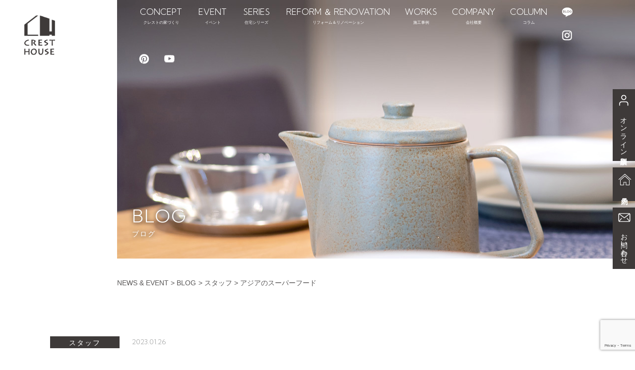

--- FILE ---
content_type: text/html; charset=UTF-8
request_url: https://crest-house.com/blog-staff-23-01-26/
body_size: 25257
content:
<!DOCTYPE html>
<html dir="ltr" lang="ja" prefix="og: https://ogp.me/ns#">
<head>
<meta charset="UTF-8">
<meta name="viewport" content="width=device-width, initial-scale=1">
	<!-- Google Tag Manager -->
<script>(function(w,d,s,l,i){w[l]=w[l]||[];w[l].push({'gtm.start':
new Date().getTime(),event:'gtm.js'});var f=d.getElementsByTagName(s)[0],
j=d.createElement(s),dl=l!='dataLayer'?'&l='+l:'';j.async=true;j.src=
'https://www.googletagmanager.com/gtm.js?id='+i+dl;f.parentNode.insertBefore(j,f);
})(window,document,'script','dataLayer','GTM-MLQ878G');</script>
<!-- End Google Tag Manager -->
<link rel="profile" href="http://gmpg.org/xfn/11">
<link rel="pingback" href="https://crest-house.com/xmlrpc.php">
<link rel="preconnect" href="https://fonts.gstatic.com">
<link href="https://fonts.googleapis.com/css2?family=Kumbh+Sans:wght@300&display=swap" rel="stylesheet">
<link rel="stylesheet"href="https://crest-house.com/wp-content/themes/rocked/js/animate.css">
<script src="https://crest-house.com/wp-content/themes/rocked/js/wow.min.js"></script>
<title>アジアのスーパーフード | クレストハウス</title>

		<!-- All in One SEO 4.8.5 - aioseo.com -->
	<meta name="robots" content="max-image-preview:large" />
	<meta name="author" content="管理者"/>
	<link rel="canonical" href="https://crest-house.com/blog-staff-23-01-26/" />
	<meta name="generator" content="All in One SEO (AIOSEO) 4.8.5" />
		<meta property="og:locale" content="ja_JP" />
		<meta property="og:site_name" content="クレストハウス |" />
		<meta property="og:type" content="article" />
		<meta property="og:title" content="アジアのスーパーフード | クレストハウス" />
		<meta property="og:url" content="https://crest-house.com/blog-staff-23-01-26/" />
		<meta property="article:published_time" content="2023-01-26T06:55:03+00:00" />
		<meta property="article:modified_time" content="2024-02-10T01:20:27+00:00" />
		<meta name="twitter:card" content="summary" />
		<meta name="twitter:title" content="アジアのスーパーフード | クレストハウス" />
		<script type="application/ld+json" class="aioseo-schema">
			{"@context":"https:\/\/schema.org","@graph":[{"@type":"Article","@id":"https:\/\/crest-house.com\/blog-staff-23-01-26\/#article","name":"\u30a2\u30b8\u30a2\u306e\u30b9\u30fc\u30d1\u30fc\u30d5\u30fc\u30c9 | \u30af\u30ec\u30b9\u30c8\u30cf\u30a6\u30b9","headline":"\u30a2\u30b8\u30a2\u306e\u30b9\u30fc\u30d1\u30fc\u30d5\u30fc\u30c9","author":{"@id":"https:\/\/crest-house.com\/author\/houseowner\/#author"},"publisher":{"@id":"https:\/\/crest-house.com\/#organization"},"image":{"@type":"ImageObject","url":"https:\/\/crest-house.com\/wp-content\/uploads\/2023\/01\/blog-staff-23-01-26-004.jpg","width":410,"height":307},"datePublished":"2023-01-26T15:55:03+09:00","dateModified":"2024-02-10T10:20:27+09:00","inLanguage":"ja","mainEntityOfPage":{"@id":"https:\/\/crest-house.com\/blog-staff-23-01-26\/#webpage"},"isPartOf":{"@id":"https:\/\/crest-house.com\/blog-staff-23-01-26\/#webpage"},"articleSection":"\u30b9\u30bf\u30c3\u30d5"},{"@type":"BreadcrumbList","@id":"https:\/\/crest-house.com\/blog-staff-23-01-26\/#breadcrumblist","itemListElement":[{"@type":"ListItem","@id":"https:\/\/crest-house.com#listItem","position":1,"name":"\u30db\u30fc\u30e0","item":"https:\/\/crest-house.com","nextItem":{"@type":"ListItem","@id":"https:\/\/crest-house.com\/category\/news-event\/#listItem","name":"NEWS &amp; EVENT"}},{"@type":"ListItem","@id":"https:\/\/crest-house.com\/category\/news-event\/#listItem","position":2,"name":"NEWS &amp; EVENT","item":"https:\/\/crest-house.com\/category\/news-event\/","nextItem":{"@type":"ListItem","@id":"https:\/\/crest-house.com\/category\/news-event\/blog\/#listItem","name":"BLOG"},"previousItem":{"@type":"ListItem","@id":"https:\/\/crest-house.com#listItem","name":"\u30db\u30fc\u30e0"}},{"@type":"ListItem","@id":"https:\/\/crest-house.com\/category\/news-event\/blog\/#listItem","position":3,"name":"BLOG","item":"https:\/\/crest-house.com\/category\/news-event\/blog\/","nextItem":{"@type":"ListItem","@id":"https:\/\/crest-house.com\/category\/news-event\/blog\/staff\/#listItem","name":"\u30b9\u30bf\u30c3\u30d5"},"previousItem":{"@type":"ListItem","@id":"https:\/\/crest-house.com\/category\/news-event\/#listItem","name":"NEWS &amp; EVENT"}},{"@type":"ListItem","@id":"https:\/\/crest-house.com\/category\/news-event\/blog\/staff\/#listItem","position":4,"name":"\u30b9\u30bf\u30c3\u30d5","item":"https:\/\/crest-house.com\/category\/news-event\/blog\/staff\/","nextItem":{"@type":"ListItem","@id":"https:\/\/crest-house.com\/blog-staff-23-01-26\/#listItem","name":"\u30a2\u30b8\u30a2\u306e\u30b9\u30fc\u30d1\u30fc\u30d5\u30fc\u30c9"},"previousItem":{"@type":"ListItem","@id":"https:\/\/crest-house.com\/category\/news-event\/blog\/#listItem","name":"BLOG"}},{"@type":"ListItem","@id":"https:\/\/crest-house.com\/blog-staff-23-01-26\/#listItem","position":5,"name":"\u30a2\u30b8\u30a2\u306e\u30b9\u30fc\u30d1\u30fc\u30d5\u30fc\u30c9","previousItem":{"@type":"ListItem","@id":"https:\/\/crest-house.com\/category\/news-event\/blog\/staff\/#listItem","name":"\u30b9\u30bf\u30c3\u30d5"}}]},{"@type":"Organization","@id":"https:\/\/crest-house.com\/#organization","name":"\u682a\u5f0f\u4f1a\u793e\u30af\u30ec\u30b9\u30c8\u4e0d\u52d5\u7523\u8ca9\u58f2","url":"https:\/\/crest-house.com\/","telephone":"+81849251122","logo":{"@type":"ImageObject","url":"https:\/\/crest-house.com\/wp-content\/uploads\/2022\/02\/crest_house_logo_com.png","@id":"https:\/\/crest-house.com\/blog-staff-23-01-26\/#organizationLogo","width":363,"height":187},"image":{"@id":"https:\/\/crest-house.com\/blog-staff-23-01-26\/#organizationLogo"}},{"@type":"Person","@id":"https:\/\/crest-house.com\/author\/houseowner\/#author","url":"https:\/\/crest-house.com\/author\/houseowner\/","name":"\u7ba1\u7406\u8005"},{"@type":"WebPage","@id":"https:\/\/crest-house.com\/blog-staff-23-01-26\/#webpage","url":"https:\/\/crest-house.com\/blog-staff-23-01-26\/","name":"\u30a2\u30b8\u30a2\u306e\u30b9\u30fc\u30d1\u30fc\u30d5\u30fc\u30c9 | \u30af\u30ec\u30b9\u30c8\u30cf\u30a6\u30b9","inLanguage":"ja","isPartOf":{"@id":"https:\/\/crest-house.com\/#website"},"breadcrumb":{"@id":"https:\/\/crest-house.com\/blog-staff-23-01-26\/#breadcrumblist"},"author":{"@id":"https:\/\/crest-house.com\/author\/houseowner\/#author"},"creator":{"@id":"https:\/\/crest-house.com\/author\/houseowner\/#author"},"image":{"@type":"ImageObject","url":"https:\/\/crest-house.com\/wp-content\/uploads\/2023\/01\/blog-staff-23-01-26-004.jpg","@id":"https:\/\/crest-house.com\/blog-staff-23-01-26\/#mainImage","width":410,"height":307},"primaryImageOfPage":{"@id":"https:\/\/crest-house.com\/blog-staff-23-01-26\/#mainImage"},"datePublished":"2023-01-26T15:55:03+09:00","dateModified":"2024-02-10T10:20:27+09:00"},{"@type":"WebSite","@id":"https:\/\/crest-house.com\/#website","url":"https:\/\/crest-house.com\/","name":"\u30af\u30ec\u30b9\u30c8\u30cf\u30a6\u30b9","inLanguage":"ja","publisher":{"@id":"https:\/\/crest-house.com\/#organization"}}]}
		</script>
		<!-- All in One SEO -->

<link rel='dns-prefetch' href='//fonts.googleapis.com' />
<link rel="alternate" type="application/rss+xml" title="クレストハウス &raquo; フィード" href="https://crest-house.com/feed/" />
<link rel="alternate" type="application/rss+xml" title="クレストハウス &raquo; コメントフィード" href="https://crest-house.com/comments/feed/" />
<script type="text/javascript">
/* <![CDATA[ */
window._wpemojiSettings = {"baseUrl":"https:\/\/s.w.org\/images\/core\/emoji\/15.0.3\/72x72\/","ext":".png","svgUrl":"https:\/\/s.w.org\/images\/core\/emoji\/15.0.3\/svg\/","svgExt":".svg","source":{"concatemoji":"https:\/\/crest-house.com\/wp-includes\/js\/wp-emoji-release.min.js?ver=6.6.4"}};
/*! This file is auto-generated */
!function(i,n){var o,s,e;function c(e){try{var t={supportTests:e,timestamp:(new Date).valueOf()};sessionStorage.setItem(o,JSON.stringify(t))}catch(e){}}function p(e,t,n){e.clearRect(0,0,e.canvas.width,e.canvas.height),e.fillText(t,0,0);var t=new Uint32Array(e.getImageData(0,0,e.canvas.width,e.canvas.height).data),r=(e.clearRect(0,0,e.canvas.width,e.canvas.height),e.fillText(n,0,0),new Uint32Array(e.getImageData(0,0,e.canvas.width,e.canvas.height).data));return t.every(function(e,t){return e===r[t]})}function u(e,t,n){switch(t){case"flag":return n(e,"\ud83c\udff3\ufe0f\u200d\u26a7\ufe0f","\ud83c\udff3\ufe0f\u200b\u26a7\ufe0f")?!1:!n(e,"\ud83c\uddfa\ud83c\uddf3","\ud83c\uddfa\u200b\ud83c\uddf3")&&!n(e,"\ud83c\udff4\udb40\udc67\udb40\udc62\udb40\udc65\udb40\udc6e\udb40\udc67\udb40\udc7f","\ud83c\udff4\u200b\udb40\udc67\u200b\udb40\udc62\u200b\udb40\udc65\u200b\udb40\udc6e\u200b\udb40\udc67\u200b\udb40\udc7f");case"emoji":return!n(e,"\ud83d\udc26\u200d\u2b1b","\ud83d\udc26\u200b\u2b1b")}return!1}function f(e,t,n){var r="undefined"!=typeof WorkerGlobalScope&&self instanceof WorkerGlobalScope?new OffscreenCanvas(300,150):i.createElement("canvas"),a=r.getContext("2d",{willReadFrequently:!0}),o=(a.textBaseline="top",a.font="600 32px Arial",{});return e.forEach(function(e){o[e]=t(a,e,n)}),o}function t(e){var t=i.createElement("script");t.src=e,t.defer=!0,i.head.appendChild(t)}"undefined"!=typeof Promise&&(o="wpEmojiSettingsSupports",s=["flag","emoji"],n.supports={everything:!0,everythingExceptFlag:!0},e=new Promise(function(e){i.addEventListener("DOMContentLoaded",e,{once:!0})}),new Promise(function(t){var n=function(){try{var e=JSON.parse(sessionStorage.getItem(o));if("object"==typeof e&&"number"==typeof e.timestamp&&(new Date).valueOf()<e.timestamp+604800&&"object"==typeof e.supportTests)return e.supportTests}catch(e){}return null}();if(!n){if("undefined"!=typeof Worker&&"undefined"!=typeof OffscreenCanvas&&"undefined"!=typeof URL&&URL.createObjectURL&&"undefined"!=typeof Blob)try{var e="postMessage("+f.toString()+"("+[JSON.stringify(s),u.toString(),p.toString()].join(",")+"));",r=new Blob([e],{type:"text/javascript"}),a=new Worker(URL.createObjectURL(r),{name:"wpTestEmojiSupports"});return void(a.onmessage=function(e){c(n=e.data),a.terminate(),t(n)})}catch(e){}c(n=f(s,u,p))}t(n)}).then(function(e){for(var t in e)n.supports[t]=e[t],n.supports.everything=n.supports.everything&&n.supports[t],"flag"!==t&&(n.supports.everythingExceptFlag=n.supports.everythingExceptFlag&&n.supports[t]);n.supports.everythingExceptFlag=n.supports.everythingExceptFlag&&!n.supports.flag,n.DOMReady=!1,n.readyCallback=function(){n.DOMReady=!0}}).then(function(){return e}).then(function(){var e;n.supports.everything||(n.readyCallback(),(e=n.source||{}).concatemoji?t(e.concatemoji):e.wpemoji&&e.twemoji&&(t(e.twemoji),t(e.wpemoji)))}))}((window,document),window._wpemojiSettings);
/* ]]> */
</script>
<link rel='stylesheet' id='sbi_styles-css' href='https://crest-house.com/wp-content/plugins/instagram-feed/css/sbi-styles.min.css?ver=6.9.1' type='text/css' media='all' />
<link rel='stylesheet' id='rocked-bootstrap-css' href='https://crest-house.com/wp-content/themes/rocked/css/bootstrap/bootstrap.min.css?ver=1' type='text/css' media='all' />
<style id='wp-emoji-styles-inline-css' type='text/css'>

	img.wp-smiley, img.emoji {
		display: inline !important;
		border: none !important;
		box-shadow: none !important;
		height: 1em !important;
		width: 1em !important;
		margin: 0 0.07em !important;
		vertical-align: -0.1em !important;
		background: none !important;
		padding: 0 !important;
	}
</style>
<link rel='stylesheet' id='wp-block-library-css' href='https://crest-house.com/wp-includes/css/dist/block-library/style.min.css?ver=6.6.4' type='text/css' media='all' />
<style id='classic-theme-styles-inline-css' type='text/css'>
/*! This file is auto-generated */
.wp-block-button__link{color:#fff;background-color:#32373c;border-radius:9999px;box-shadow:none;text-decoration:none;padding:calc(.667em + 2px) calc(1.333em + 2px);font-size:1.125em}.wp-block-file__button{background:#32373c;color:#fff;text-decoration:none}
</style>
<style id='global-styles-inline-css' type='text/css'>
:root{--wp--preset--aspect-ratio--square: 1;--wp--preset--aspect-ratio--4-3: 4/3;--wp--preset--aspect-ratio--3-4: 3/4;--wp--preset--aspect-ratio--3-2: 3/2;--wp--preset--aspect-ratio--2-3: 2/3;--wp--preset--aspect-ratio--16-9: 16/9;--wp--preset--aspect-ratio--9-16: 9/16;--wp--preset--color--black: #000000;--wp--preset--color--cyan-bluish-gray: #abb8c3;--wp--preset--color--white: #ffffff;--wp--preset--color--pale-pink: #f78da7;--wp--preset--color--vivid-red: #cf2e2e;--wp--preset--color--luminous-vivid-orange: #ff6900;--wp--preset--color--luminous-vivid-amber: #fcb900;--wp--preset--color--light-green-cyan: #7bdcb5;--wp--preset--color--vivid-green-cyan: #00d084;--wp--preset--color--pale-cyan-blue: #8ed1fc;--wp--preset--color--vivid-cyan-blue: #0693e3;--wp--preset--color--vivid-purple: #9b51e0;--wp--preset--gradient--vivid-cyan-blue-to-vivid-purple: linear-gradient(135deg,rgba(6,147,227,1) 0%,rgb(155,81,224) 100%);--wp--preset--gradient--light-green-cyan-to-vivid-green-cyan: linear-gradient(135deg,rgb(122,220,180) 0%,rgb(0,208,130) 100%);--wp--preset--gradient--luminous-vivid-amber-to-luminous-vivid-orange: linear-gradient(135deg,rgba(252,185,0,1) 0%,rgba(255,105,0,1) 100%);--wp--preset--gradient--luminous-vivid-orange-to-vivid-red: linear-gradient(135deg,rgba(255,105,0,1) 0%,rgb(207,46,46) 100%);--wp--preset--gradient--very-light-gray-to-cyan-bluish-gray: linear-gradient(135deg,rgb(238,238,238) 0%,rgb(169,184,195) 100%);--wp--preset--gradient--cool-to-warm-spectrum: linear-gradient(135deg,rgb(74,234,220) 0%,rgb(151,120,209) 20%,rgb(207,42,186) 40%,rgb(238,44,130) 60%,rgb(251,105,98) 80%,rgb(254,248,76) 100%);--wp--preset--gradient--blush-light-purple: linear-gradient(135deg,rgb(255,206,236) 0%,rgb(152,150,240) 100%);--wp--preset--gradient--blush-bordeaux: linear-gradient(135deg,rgb(254,205,165) 0%,rgb(254,45,45) 50%,rgb(107,0,62) 100%);--wp--preset--gradient--luminous-dusk: linear-gradient(135deg,rgb(255,203,112) 0%,rgb(199,81,192) 50%,rgb(65,88,208) 100%);--wp--preset--gradient--pale-ocean: linear-gradient(135deg,rgb(255,245,203) 0%,rgb(182,227,212) 50%,rgb(51,167,181) 100%);--wp--preset--gradient--electric-grass: linear-gradient(135deg,rgb(202,248,128) 0%,rgb(113,206,126) 100%);--wp--preset--gradient--midnight: linear-gradient(135deg,rgb(2,3,129) 0%,rgb(40,116,252) 100%);--wp--preset--font-size--small: 13px;--wp--preset--font-size--medium: 20px;--wp--preset--font-size--large: 36px;--wp--preset--font-size--x-large: 42px;--wp--preset--spacing--20: 0.44rem;--wp--preset--spacing--30: 0.67rem;--wp--preset--spacing--40: 1rem;--wp--preset--spacing--50: 1.5rem;--wp--preset--spacing--60: 2.25rem;--wp--preset--spacing--70: 3.38rem;--wp--preset--spacing--80: 5.06rem;--wp--preset--shadow--natural: 6px 6px 9px rgba(0, 0, 0, 0.2);--wp--preset--shadow--deep: 12px 12px 50px rgba(0, 0, 0, 0.4);--wp--preset--shadow--sharp: 6px 6px 0px rgba(0, 0, 0, 0.2);--wp--preset--shadow--outlined: 6px 6px 0px -3px rgba(255, 255, 255, 1), 6px 6px rgba(0, 0, 0, 1);--wp--preset--shadow--crisp: 6px 6px 0px rgba(0, 0, 0, 1);}:where(.is-layout-flex){gap: 0.5em;}:where(.is-layout-grid){gap: 0.5em;}body .is-layout-flex{display: flex;}.is-layout-flex{flex-wrap: wrap;align-items: center;}.is-layout-flex > :is(*, div){margin: 0;}body .is-layout-grid{display: grid;}.is-layout-grid > :is(*, div){margin: 0;}:where(.wp-block-columns.is-layout-flex){gap: 2em;}:where(.wp-block-columns.is-layout-grid){gap: 2em;}:where(.wp-block-post-template.is-layout-flex){gap: 1.25em;}:where(.wp-block-post-template.is-layout-grid){gap: 1.25em;}.has-black-color{color: var(--wp--preset--color--black) !important;}.has-cyan-bluish-gray-color{color: var(--wp--preset--color--cyan-bluish-gray) !important;}.has-white-color{color: var(--wp--preset--color--white) !important;}.has-pale-pink-color{color: var(--wp--preset--color--pale-pink) !important;}.has-vivid-red-color{color: var(--wp--preset--color--vivid-red) !important;}.has-luminous-vivid-orange-color{color: var(--wp--preset--color--luminous-vivid-orange) !important;}.has-luminous-vivid-amber-color{color: var(--wp--preset--color--luminous-vivid-amber) !important;}.has-light-green-cyan-color{color: var(--wp--preset--color--light-green-cyan) !important;}.has-vivid-green-cyan-color{color: var(--wp--preset--color--vivid-green-cyan) !important;}.has-pale-cyan-blue-color{color: var(--wp--preset--color--pale-cyan-blue) !important;}.has-vivid-cyan-blue-color{color: var(--wp--preset--color--vivid-cyan-blue) !important;}.has-vivid-purple-color{color: var(--wp--preset--color--vivid-purple) !important;}.has-black-background-color{background-color: var(--wp--preset--color--black) !important;}.has-cyan-bluish-gray-background-color{background-color: var(--wp--preset--color--cyan-bluish-gray) !important;}.has-white-background-color{background-color: var(--wp--preset--color--white) !important;}.has-pale-pink-background-color{background-color: var(--wp--preset--color--pale-pink) !important;}.has-vivid-red-background-color{background-color: var(--wp--preset--color--vivid-red) !important;}.has-luminous-vivid-orange-background-color{background-color: var(--wp--preset--color--luminous-vivid-orange) !important;}.has-luminous-vivid-amber-background-color{background-color: var(--wp--preset--color--luminous-vivid-amber) !important;}.has-light-green-cyan-background-color{background-color: var(--wp--preset--color--light-green-cyan) !important;}.has-vivid-green-cyan-background-color{background-color: var(--wp--preset--color--vivid-green-cyan) !important;}.has-pale-cyan-blue-background-color{background-color: var(--wp--preset--color--pale-cyan-blue) !important;}.has-vivid-cyan-blue-background-color{background-color: var(--wp--preset--color--vivid-cyan-blue) !important;}.has-vivid-purple-background-color{background-color: var(--wp--preset--color--vivid-purple) !important;}.has-black-border-color{border-color: var(--wp--preset--color--black) !important;}.has-cyan-bluish-gray-border-color{border-color: var(--wp--preset--color--cyan-bluish-gray) !important;}.has-white-border-color{border-color: var(--wp--preset--color--white) !important;}.has-pale-pink-border-color{border-color: var(--wp--preset--color--pale-pink) !important;}.has-vivid-red-border-color{border-color: var(--wp--preset--color--vivid-red) !important;}.has-luminous-vivid-orange-border-color{border-color: var(--wp--preset--color--luminous-vivid-orange) !important;}.has-luminous-vivid-amber-border-color{border-color: var(--wp--preset--color--luminous-vivid-amber) !important;}.has-light-green-cyan-border-color{border-color: var(--wp--preset--color--light-green-cyan) !important;}.has-vivid-green-cyan-border-color{border-color: var(--wp--preset--color--vivid-green-cyan) !important;}.has-pale-cyan-blue-border-color{border-color: var(--wp--preset--color--pale-cyan-blue) !important;}.has-vivid-cyan-blue-border-color{border-color: var(--wp--preset--color--vivid-cyan-blue) !important;}.has-vivid-purple-border-color{border-color: var(--wp--preset--color--vivid-purple) !important;}.has-vivid-cyan-blue-to-vivid-purple-gradient-background{background: var(--wp--preset--gradient--vivid-cyan-blue-to-vivid-purple) !important;}.has-light-green-cyan-to-vivid-green-cyan-gradient-background{background: var(--wp--preset--gradient--light-green-cyan-to-vivid-green-cyan) !important;}.has-luminous-vivid-amber-to-luminous-vivid-orange-gradient-background{background: var(--wp--preset--gradient--luminous-vivid-amber-to-luminous-vivid-orange) !important;}.has-luminous-vivid-orange-to-vivid-red-gradient-background{background: var(--wp--preset--gradient--luminous-vivid-orange-to-vivid-red) !important;}.has-very-light-gray-to-cyan-bluish-gray-gradient-background{background: var(--wp--preset--gradient--very-light-gray-to-cyan-bluish-gray) !important;}.has-cool-to-warm-spectrum-gradient-background{background: var(--wp--preset--gradient--cool-to-warm-spectrum) !important;}.has-blush-light-purple-gradient-background{background: var(--wp--preset--gradient--blush-light-purple) !important;}.has-blush-bordeaux-gradient-background{background: var(--wp--preset--gradient--blush-bordeaux) !important;}.has-luminous-dusk-gradient-background{background: var(--wp--preset--gradient--luminous-dusk) !important;}.has-pale-ocean-gradient-background{background: var(--wp--preset--gradient--pale-ocean) !important;}.has-electric-grass-gradient-background{background: var(--wp--preset--gradient--electric-grass) !important;}.has-midnight-gradient-background{background: var(--wp--preset--gradient--midnight) !important;}.has-small-font-size{font-size: var(--wp--preset--font-size--small) !important;}.has-medium-font-size{font-size: var(--wp--preset--font-size--medium) !important;}.has-large-font-size{font-size: var(--wp--preset--font-size--large) !important;}.has-x-large-font-size{font-size: var(--wp--preset--font-size--x-large) !important;}
:where(.wp-block-post-template.is-layout-flex){gap: 1.25em;}:where(.wp-block-post-template.is-layout-grid){gap: 1.25em;}
:where(.wp-block-columns.is-layout-flex){gap: 2em;}:where(.wp-block-columns.is-layout-grid){gap: 2em;}
:root :where(.wp-block-pullquote){font-size: 1.5em;line-height: 1.6;}
</style>
<link rel='stylesheet' id='contact-form-7-css' href='https://crest-house.com/wp-content/plugins/contact-form-7/includes/css/styles.css?ver=5.9.8' type='text/css' media='all' />
<link rel='stylesheet' id='responsive-lightbox-swipebox-css' href='https://crest-house.com/wp-content/plugins/responsive-lightbox/assets/swipebox/swipebox.min.css?ver=1.5.2' type='text/css' media='all' />
<link rel='stylesheet' id='rocked-style-css' href='https://crest-house.com/wp-content/themes/rocked/style.css?ver=6.6.4' type='text/css' media='all' />
<style id='rocked-style-inline-css' type='text/css'>
@media only screen and (min-width: 992px) {.header-image { height:600px; }}
.roll-testimonials:before,.roll-testimonials .name,.roll-news .entry .title a:hover,.roll-news .entry .meta span a:hover,.roll-progress .perc,.roll-iconbox.style2 .icon,.roll-iconbox.border .icon,.widget.widget-info li:before,.widget-area .widget li a:hover,.post .post-meta a:hover,#mainnav ul li a.active,#mainnav ul li a:hover,a, .social-area a, .post .entry-footer .fa, .post .post-meta .fa, .preloader .preloader-inner { color:#cccccc;}
.header-text::before,.roll-team .overlay .socials li a,.rocked-toggle .toggle-title.active,.rocked-toggle .toggle-title.active,.roll-progress .animate,.roll-iconbox.border:hover .icon,.roll-iconbox .icon,.roll-button,.owl-theme .owl-controls .owl-page.active span,.work-faetures .box .icon,.widget.widget-tags .tags a:hover,.page-pagination ul li.active,.page-pagination ul li:hover a,.post .post-format,#mainnav ul ul li:hover > a,#mainnav ul li ul:after,button,input[type="button"],input[type="reset"],input[type="submit"],.social-area a:hover { background-color:#cccccc;}
.roll-iconbox.border .icon,.owl-theme .owl-controls .owl-page.active span,.widget.widget-tags .tags a:hover,.social-area a { border-color:#cccccc;}
#mainnav ul li ul:before { border-color:transparent transparent #cccccc transparent;}
.header { background-color:;}
.site-title a, .site-title a:hover { color:#222}
.site-description { color:#222}
#mainnav ul li a { color:#ffffff}
#mainnav ul ul li a { color:#222}
.header-text, .header-title { color:#ffffff}
body { color:#595757}
.footer-widgets.footer { background-color:#ffffff}
.row-overlay { background-color:#1c1c1c}
.header-image::after { background-color:#000}
body, .footer .widget-title { font-family:'メイリオ', 'Meiryo', sans-serif;}
h1, h2, h3, h4, h5, h6, .roll-button, .rocked-toggle .toggle-title, .roll-works .all-work, .roll-counter .name-count, .roll-counter .numb-count, .roll-testimonials .name, .roll-news .entry .meta { font-family:'Kumbh Sans','メイリオ', 'Meiryo', sans-serif;}
.site-title { font-size:38px; }
.site-description { font-size:14px; }

</style>
<link rel='stylesheet' id='rocked-body-fonts-css' href='//fonts.googleapis.com/css?family=Open+Sans%3A300%2C300italic%2C400%2C400italic%2C600%2C600italic%2C700&#038;ver=6.6.4' type='text/css' media='all' />
<link rel='stylesheet' id='rocked-headings-fonts-css' href='//fonts.googleapis.com/css?family=Montserrat%3A400%2C700&#038;ver=6.6.4' type='text/css' media='all' />
<link rel='stylesheet' id='rocked-fontawesome-css' href='https://crest-house.com/wp-content/themes/rocked/fonts/font-awesome.min.css?ver=6.6.4' type='text/css' media='all' />
<link rel='stylesheet' id='fancybox-css' href='https://crest-house.com/wp-content/plugins/easy-fancybox/fancybox/1.5.4/jquery.fancybox.min.css?ver=6.6.4' type='text/css' media='screen' />
<style id='fancybox-inline-css' type='text/css'>
#fancybox-outer{background:#ffffff}#fancybox-content{background:#ffffff;border-color:#ffffff;color:#000000;}#fancybox-title,#fancybox-title-float-main{color:#fff}
</style>
<link rel='stylesheet' id='wp-pagenavi-css' href='https://crest-house.com/wp-content/plugins/wp-pagenavi/pagenavi-css.css?ver=2.70' type='text/css' media='all' />
<link rel='stylesheet' id='tablepress-default-css' href='https://crest-house.com/wp-content/plugins/tablepress/css/build/default.css?ver=3.1.3' type='text/css' media='all' />
<script type="text/javascript" src="https://crest-house.com/wp-includes/js/jquery/jquery.min.js?ver=3.7.1" id="jquery-core-js"></script>
<script type="text/javascript" src="https://crest-house.com/wp-includes/js/jquery/jquery-migrate.min.js?ver=3.4.1" id="jquery-migrate-js"></script>
<script type="text/javascript" src="https://crest-house.com/wp-content/plugins/responsive-lightbox/assets/swipebox/jquery.swipebox.min.js?ver=1.5.2" id="responsive-lightbox-swipebox-js"></script>
<script type="text/javascript" src="https://crest-house.com/wp-includes/js/underscore.min.js?ver=1.13.4" id="underscore-js"></script>
<script type="text/javascript" src="https://crest-house.com/wp-content/plugins/responsive-lightbox/assets/infinitescroll/infinite-scroll.pkgd.min.js?ver=4.0.1" id="responsive-lightbox-infinite-scroll-js"></script>
<script type="text/javascript" id="responsive-lightbox-js-before">
/* <![CDATA[ */
var rlArgs = {"script":"swipebox","selector":"lightbox","customEvents":"","activeGalleries":true,"animation":true,"hideCloseButtonOnMobile":false,"removeBarsOnMobile":false,"hideBars":true,"hideBarsDelay":5000,"videoMaxWidth":1080,"useSVG":true,"loopAtEnd":false,"woocommerce_gallery":false,"ajaxurl":"https:\/\/crest-house.com\/wp-admin\/admin-ajax.php","nonce":"a6873a363a","preview":false,"postId":8679,"scriptExtension":false};
/* ]]> */
</script>
<script type="text/javascript" src="https://crest-house.com/wp-content/plugins/responsive-lightbox/js/front.js?ver=2.5.2" id="responsive-lightbox-js"></script>
<link rel="https://api.w.org/" href="https://crest-house.com/wp-json/" /><link rel="alternate" title="JSON" type="application/json" href="https://crest-house.com/wp-json/wp/v2/posts/8679" /><link rel="EditURI" type="application/rsd+xml" title="RSD" href="https://crest-house.com/xmlrpc.php?rsd" />
<meta name="generator" content="WordPress 6.6.4" />
<link rel='shortlink' href='https://crest-house.com/?p=8679' />
<link rel="alternate" title="oEmbed (JSON)" type="application/json+oembed" href="https://crest-house.com/wp-json/oembed/1.0/embed?url=https%3A%2F%2Fcrest-house.com%2Fblog-staff-23-01-26%2F" />
<link rel="alternate" title="oEmbed (XML)" type="text/xml+oembed" href="https://crest-house.com/wp-json/oembed/1.0/embed?url=https%3A%2F%2Fcrest-house.com%2Fblog-staff-23-01-26%2F&#038;format=xml" />
<!--[if lt IE 9]>
<script src="https://crest-house.com/wp-content/themes/rocked/js/html5shiv.js"></script>
<![endif]-->
	<style type="text/css">
		.header-image {
			background-image: url();
			display: block;
		}
	</style>
			<style type="text/css" id="wp-custom-css">
			h1.top-heading {
    font-size: 2.7rem;
    text-align: center;
    margin-top: 12%;
}

.top_insta_wrap {
	padding-bottom: 8%;
}
.top_insta_wrap h2 {
	text-align: center;
}
.top_event_wrap .post-meta span.cat-links a{
	width:auto;
	padding-left:1em;
	padding-right:1em;
}

.blog_flex_box {
    display: flex;
}

.blog_flex h2 {
    color: #fff;
    font-size: 18px;
}

.blog_flex ul {
    font-size: 13px;
    padding: 0 0 0 0;
	list-style:none;
	margin-right:1em
}

.blog_flex ul li a {
    color: #fff;
}

.blog_flex ul li a:hover {
    color: #fff;
}

ul.footer_blog li {
    margin-bottom: 0.5em;
}

.blog_flex {
    width: 50%;
}

.top_flogo {
    margin-bottom: 8%;
}

.top_flogo img {
    max-width: 124px;
}

.text_secretmode button,.text_secretmode2 button {
    color: #000;
    background: #fff;
    padding: 8px 15px;
    margin: 0 0 0 auto;
}

.text_secretmode,.text_secretmode2 {
    width: fit-content;
    margin: 6.6% auto 0;
}

.blog_flex h2 a, .blog_flex h2 a:hover {
    color: #fff;
}

.event_wrap .post-meta span.cat-links a {
	width:10em;
}
.top_news_wrap {
	margin-top: 12%;
}

.top_column {
    margin-top: 5%;
}

.top_column li {
    margin-bottom: 20px!important;
}

.top_column ul li h3 {
    margin: 10px 0;
    border-bottom: none;
    text-align: left;
}

.blog_flex_box span.menu-item-tit {
    font-family: "Kumbh Sans", "メイリオ", Meiryo, "ヒラギノ角ゴ Pro W3", "Hiragino Kaku Gothic Pro", Osaka, "ＭＳ Ｐゴシック", "MS PGothic", sans-serif;
    line-height: 1.0;
}

.blog_flex_box span.menu-item-description {
    display: block;
    font-size: 10px;
    margin-bottom: 20px;
}

.spoiler_box h3 {
    width: max-content;
    margin: 0 auto 24px;
}

.spoiler_box h4 {
    text-align: center;
}

.spoiler_box p {
    max-width: fit-content;
    margin: 0 auto 20px;
}

.spoiler_box .kuwashiku {
    max-width: fit-content;
    margin: 0 auto 2.5em;
}

.spoiler_box .kuwashiku .su-spoiler-title {
    text-align: center;
    font-size: 14pt;
    padding: 7px;
    background: #3E3A39;
    color: #fff;
    border-radius: 0;
}

.spoiler_box .kuwashiku span.su-spoiler-icon:before {
    content: '';
}

div#category-content {
    max-width: 80%;
    margin: 0 auto 8%;
}

p#first-line {
    margin-bottom: 0;
}

button#read-more {
    margin: 2em auto 0;
    display: block;
    color: #595757;
    background: none;
    padding: 5px  30px;
	border: 1px solid #3e3a39;
}

#mainnav ul .reformposition ul.sub-menu {
    left: 0;
    width: 272px;
    top: 46px;
}

#mainnav ul .reformposition ul.sub-menu li {
    width: 100%;
}

#acd-check2.acd-check:checked + .acd-label + .acd-content {
    height: 230px;
    opacity: 1;
    padding: 10px;
    visibility: visible;
}

h2#works-title {
    text-align: center;
    font-size: 2em;
}

.category li.column_color_on > a {
    color: #fff;
    background: #3e3a39;
}

.category .page-header ul.column_color_button li > ul {
    display: block;
}

.category .page-header ul.column_color_button li > ul li {
    width: auto;
}

.category .page-header ul.column_color_button li > ul li a {
    border: none;
	text-align:left;
}

.category .page-header ul.column_color_button li > ul li a:before {
    content: "∟";
}

.column_wrap {
    display: -webkit-box;
    display: -ms-flexbox;
    display: flex;
    -webkit-box-pack: justify;
    -ms-flex-pack: justify;
    justify-content: space-between;
    -ms-flex-wrap: wrap;
    flex-wrap: wrap;
    padding-left: 0;
}

.column_wrap_left, .column_wrap_right {
    max-width: 48%;
	position: relative;
}

.top_column ul.top_event_list {
    display: block;
}

.top_column ul.top_event_list li {
    width: auto;
}

.top_column ul.top_event_list li:nth-of-type(even) {
    margin-left: 0;
}

.column_wrap_left p.news_cate_link, .column_wrap_right p.news_cate_link {
    position: absolute;
    bottom: 0;
    right: 0;
}

.top_column .top_event_txt {
    width: auto;
}

.top_reform_inner h4 {
    position: absolute;
    font-size: 15px;
    color: #fff;
    top: 130px;
    left: 60px;
}

.top_reform_inner p {
    position: absolute;
    top: 170px;
    left: 60px;
    line-height: 2.2;
    margin-bottom: 3.5em;
    font-size: 13px;
    color: #fff;
}

.loan_blue_box {
    background: #0f6fc6;
    color: #fff;
    text-align: center;
    padding: 14px 0;
    border: 2px solid #000;
    border-radius: 10px;
    margin-bottom: 20px;
}

.entry-content h1 {
    font-size: 27px;
}

.entry-content h2 {
    font-size: 25px;
}

.entry-content h3 {
    font-size: 23px;
}

.online-info-link {
    background-color: #3e3a39;
    margin: 0 auto;
    width: fit-content;
    padding: 1em 2em;
    display: block;
    color: #fff;
    text-align: center;
}

.online-info-link:hover {
    color: #fff;
    opacity: 0.8;
}


@media only screen and (max-width: 500px) {
	.top_insta_wrap h2 {
		padding: 15% 25% 0;
	}
	.top_news_wrap {
	    margin-top: 20%;
	}
	.text_secretmode br,.text_secretmode2 br {
		display: none;
	}
	.top_works_wrap ul li {
    width: 90%;
		margin: 0 auto;
	}
	.top_column ul li {
    width: 100%;
    margin: 0;
}
	.top_column ul {
    padding: 0;
}
	.spoiler_box h3 {
    font-size: 20px;
    width: auto;
}
	.spoiler_box h4 {
    font-size: 17px;
}
	.top_column .post-meta.cat-status {
    display: block;
    text-align: left;
}
	.top_reform_inner h4 {
		left: 20px;
		top:78px;
	}
	.top_reform_inner p {
		left: 20px;
		top: 100px;
		margin-right:20px;
	}
	.top_reform_inner a {
    width: 18em;
    font-size: 10px;
    line-height: 4;
		bottom: 15px;
}
	.top_reform_inner {
		width:auto;
	}
	.column_wrap_left p.news_cate_link, .column_wrap_right p.news_cate_link {
		bottom:-40px;
	}
	.column_wrap_left p.news_cate_link a, .column_wrap_right p.news_cate_link a {
    width: 11em;
}
	
	.top_reform_inner img {
		margin-bottom:auto;
	}
	
	.online-info-link {
    margin-bottom: 2em;
}
}		</style>
		<script>
document.addEventListener("DOMContentLoaded", function() {
    // URLパスを取得
    var path = window.location.pathname;

    // 各カテゴリの設定
    var categories = [
        { id: "works", path: "/category/works/", backgroundColor: "#3e3a39", textColor: "#fff", content: [] },
        { id: "new-house", path: "/category/works/new-house/", backgroundColor: "#3e3a39", textColor: "#fff", name: "新築住宅", content: ["クレストハウスは、ライフスタイルに合わせたプランと長期に渡り安心して快適な生活を送るための機能性を重視した家づくりに取り組んでいます。", "「デザイン性」と「機能性」の両方の観点から、快適で暮らしやすい家づくりをご提案しています。インテリアスタイルもシンプルモダンからナチュラル・北欧テイストなどお客様のニーズに合わせて対応。ご予算とご要望をお伺いしてお客様に最適なプランをご提案し、理想の住まいを実現するお手伝いをしています。"] },
        { id: "renovation", path: "/category/works/renovation/", backgroundColor: "#3e3a39", textColor: "#fff", name: "リフォーム＆リノベ", content: ["クレストハウスは、 リフォーム＆リノベーションにおいても健康で快適に暮らし続ける住まいの性能向上に取り組んでいます。", "住まいの性能向上とは、中古住宅における間取りの変更や内外装を新しくしたり、設備の更新・改修に加え、断熱性能と耐震性能の向上を伴う改修を施した住まいのことで、生活環境の変化に適応した安心・安全で快適な暮らしを実現します。またライフスタイルの変化により、既存の住宅を新しく理想の空間に作り替えることも リフォーム＆リノベーションの魅力です。"] },
        { id: "store", path: "/category/works/store/", backgroundColor: "#3e3a39", textColor: "#fff", name: "店舗", content: ["クレストハウスの店舗施工はコンセプトデザインを考慮しながら施工する事が大切だと考えています。", "依頼を受けた店舗のイメージやコンセプトをしっかりと把握し、それをデザインに反映させ、適切な素材選びや施工方法で施工を行います。こうすることで、イメージ通りの空間と親しみやすさで店舗の人気を向上させることができます。また「デザイン性」と「機能性」の両立も必要であり、使いやすく、かつ美しく仕上げることが大切だと考えています。素材の選定も重要なポイントであり、店舗の雰囲気やイメージに合った素材を選ぶことで、お客様に快適な空間を提供しオーナー様の想いを叶えます。"] },
        { id: "office", path: "/category/works/office/", backgroundColor: "#3e3a39", textColor: "#fff", name: "事務所", content: ["事務所の設計と施工において、クレストハウスは機能性と快適性を兼ね備えたオフィス空間を提供しています。", "各事務所プロジェクトでは、効率的なワークフローをサポートするためのレイアウトと、リラックスできる空間も意識して採用しています。モダンでスタイリッシュなオフィスから、コラボレーションを重視したオープンスペースまで、多様なニーズに応じた施工事例を提供しています。インテリアの照明、家具、色彩の選択に至るまで、従業員の士気を高め生産性を向上させる環境作りに注力しています。さらに、エネルギー効率の高い設備と環境に優しい材料の使用により、持続可能な事務所運営を支援します。"] },
        { id: "rent", path: "/category/works/rent/", backgroundColor: "#3e3a39", textColor: "#fff", name: "賃貸住宅", content: ["クレストハウスの賃貸住宅は、デザイン性と機能性を兼ね備えた快適で暮らしやすいワンランク上の賃貸住宅です。", "プランは戸建タイプとメゾネットタイプの2プランをご用意。どちらの仕様もワンランク上の設備とエネルギー効率の高い建材を使用して、サステナブルな生活をサポートします。さらに、居住者様のプライバシーを守る仕様と、さながら戸建住宅のようなゆとりのある住空間は多くの入居者様に喜ばれています。"] }
    ];

    // 現在のパスに一致するカテゴリを見つけてスタイルとコンテンツを適用
    categories.forEach(function(category) {
        if (path === category.path) {
            // カテゴリのスタイルを適用
            var element = document.getElementById(category.id);
            if (element) {
                var link = element.querySelector("a");
                if (link) {
                    link.style.backgroundColor = category.backgroundColor;
                    link.style.color = category.textColor;
                }
            }

            // ALLカテゴリー以外の場合、コンテンツを表示
            if (category.id !== "works") {
                document.getElementById("category-content").style.display = "block";
				document.getElementById("works-title").textContent = category.name;
                document.getElementById("first-line").textContent = category.content[0];
                document.getElementById("second-line").textContent = category.content[1];
            }
        }
    });
});

// 追加のコンテンツを表示する関数
function showMoreContent() {
    document.getElementById("more-content").style.display = "block";
    document.getElementById("read-more").style.display = "none";
}
</script>
</head>

<body class="post-template-default single single-post postid-8679 single-format-standard fullwidth-single header-fixed menu-inline staff">
	<!-- Google Tag Manager (noscript) -->
<noscript><iframe src="https://www.googletagmanager.com/ns.html?id=GTM-MLQ878G"
height="0" width="0" style="display:none;visibility:hidden"></iframe></noscript>
<!-- End Google Tag Manager (noscript) -->
<script>
  jQuery(function($){
   new WOW().init();
  });
 </script>
	
<div id="page" class="hfeed site">
	<a class="skip-link screen-reader-text" href="#content">コンテンツへスキップ</a>

	<header id="header" class="header">
		<div class="header-wrap">
			<div class="container">
				<div class="row">
					<div class="site-branding col-md-3 col-sm-3 col-xs-3">
						<a href="https://crest-house.com/" title="クレストハウス"><span><img class="site-logo" src="https://crest-house.com/wp-content/uploads/2020/12/logox2.png" alt="福山市、府中市、尾道市、笠岡市、井原市で新築住宅、注文住宅、賃貸住宅、リフォーム＆リノベーションをお考えの方は、気軽にご相談ください。" /></h1></a>					</div><!-- /.col-md-2 -->
					<div class="menu-wrapper col-md-9 col-sm-9 col-xs-9">
						<div class="smp-icon"><a href="https://crest-house.com/category/news-event/blog/"><img src="/wp-content/themes/rocked/images/h_icon_blog.png" alt="blog"></a><a href="https://www.instagram.com/crestrealestate.official/" target="_blank"><img src="/wp-content/themes/rocked/images/h_icon_instagram.png" alt="Instagram"></a><a href="https://www.pinterest.jp/crest_house/" target="_blank"><img src="/wp-content/themes/rocked/images/h_icon_pinterest.png" alt="Pinterest"></a><a href="https://www.youtube.com/channel/UCaiomSgGYwx9n82deqzYdmg/featured" target="_blank"><img src="/wp-content/themes/rocked/images/hicon_youtube.png" alt="YouTube"></a></div>
						<nav id="mainnav" class="mainnav">
							<div class="menu-main-container"><ul id="primary-menu" class="menu"><li id="menu-item-50" class="menu-item menu-item-type-post_type menu-item-object-page menu-item-has-children menu-item-50"><a href="https://crest-house.com/concept/"><span class="menu-item-tit">CONCEPT</span><span class="menu-item-description">クレストの家づくり</span></a>
<ul class="sub-menu">
	<li id="menu-item-2691" class="menu-item menu-item-type-post_type menu-item-object-page menu-item-2691"><a href="https://crest-house.com/concept/spec/">性能</a></li>
	<li id="menu-item-2692" class="menu-item menu-item-type-post_type menu-item-object-page menu-item-2692"><a href="https://crest-house.com/concept/warranty/">保証について</a></li>
	<li id="menu-item-2693" class="menu-item menu-item-type-post_type menu-item-object-page menu-item-2693"><a href="https://crest-house.com/concept/flow/">家づくりの流れ</a></li>
	<li id="menu-item-8149" class="menu-item menu-item-type-post_type menu-item-object-page menu-item-8149"><a href="https://crest-house.com/concept/interior-decoration/">雑貨のある暮らし</a></li>
</ul>
</li>
<li id="menu-item-9798" class="menu-item menu-item-type-taxonomy menu-item-object-category menu-item-has-children menu-item-9798"><a href="https://crest-house.com/category/news-event/event/"><span class="menu-item-tit">EVENT</span><span class="menu-item-description">イベント</span></a>
<ul class="sub-menu">
	<li id="menu-item-2696" class="menu-item menu-item-type-taxonomy menu-item-object-category menu-item-2696"><a href="https://crest-house.com/category/news-event/event/">EVENT</a></li>
	<li id="menu-item-3542" class="menu-item menu-item-type-taxonomy menu-item-object-category current-post-ancestor menu-item-3542"><a href="https://crest-house.com/category/news-event/blog/">BLOG</a></li>
</ul>
</li>
<li id="menu-item-52" class="menu-item menu-item-type-post_type menu-item-object-page menu-item-has-children menu-item-52"><a href="https://crest-house.com/series/"><span class="menu-item-tit">SERIES</span><span class="menu-item-description">住宅シリーズ</span></a>
<ul class="sub-menu">
	<li id="menu-item-2698" class="menu-item menu-item-type-custom menu-item-object-custom menu-item-2698"><a href="/series/#trust">C-TRUST</a></li>
	<li id="menu-item-2699" class="menu-item menu-item-type-custom menu-item-object-custom menu-item-2699"><a href="/series/#module">C-MODULE</a></li>
	<li id="menu-item-2700" class="menu-item menu-item-type-custom menu-item-object-custom menu-item-2700"><a href="/series/#style">C-STYLE</a></li>
	<li id="menu-item-2701" class="menu-item menu-item-type-custom menu-item-object-custom menu-item-2701"><a href="/series/#avancer">Avancer</a></li>
</ul>
</li>
<li id="menu-item-53" class="menu-item menu-item-type-post_type menu-item-object-page menu-item-53"><a href="https://crest-house.com/reform/"><span class="menu-item-tit">REFORM ＆ RENOVATION</span><span class="menu-item-description">リフォーム＆リノベーション</span></a></li>
<li id="menu-item-55" class="menu-item menu-item-type-taxonomy menu-item-object-category menu-item-has-children menu-item-55"><a href="https://crest-house.com/category/works/"><span class="menu-item-tit">WORKS</span><span class="menu-item-description">施工事例</span></a>
<ul class="sub-menu">
	<li id="menu-item-2702" class="menu-item menu-item-type-taxonomy menu-item-object-category menu-item-2702"><a href="https://crest-house.com/category/works/new-house/">新築住宅</a></li>
	<li id="menu-item-2703" class="menu-item menu-item-type-taxonomy menu-item-object-category menu-item-2703"><a href="https://crest-house.com/category/works/renovation/">リフォーム&#038;リノベ</a></li>
	<li id="menu-item-2704" class="menu-item menu-item-type-taxonomy menu-item-object-category menu-item-2704"><a href="https://crest-house.com/category/works/store/">店舗</a></li>
	<li id="menu-item-7005" class="menu-item menu-item-type-taxonomy menu-item-object-category menu-item-7005"><a href="https://crest-house.com/category/works/office/">事務所</a></li>
	<li id="menu-item-2705" class="menu-item menu-item-type-taxonomy menu-item-object-category menu-item-2705"><a href="https://crest-house.com/category/works/rent/">賃貸住宅</a></li>
</ul>
</li>
<li id="menu-item-56" class="menu-item menu-item-type-post_type menu-item-object-page menu-item-has-children menu-item-56"><a href="https://crest-house.com/company/"><span class="menu-item-tit">COMPANY</span><span class="menu-item-description">会社概要</span></a>
<ul class="sub-menu">
	<li id="menu-item-2706" class="menu-item menu-item-type-post_type menu-item-object-page menu-item-2706"><a href="https://crest-house.com/company/">会社概要</a></li>
	<li id="menu-item-2707" class="menu-item menu-item-type-custom menu-item-object-custom menu-item-2707"><a href="/company/#staff">スタッフ紹介</a></li>
	<li id="menu-item-2708" class="menu-item menu-item-type-post_type menu-item-object-page menu-item-2708"><a href="https://crest-house.com/company/recruit/">採用情報</a></li>
	<li id="menu-item-2709" class="menu-item menu-item-type-post_type menu-item-object-page menu-item-privacy-policy menu-item-2709"><a rel="privacy-policy" href="https://crest-house.com/company/privacy-policy/">個人情報保護方針</a></li>
</ul>
</li>
<li id="menu-item-10121" class="menu-item menu-item-type-taxonomy menu-item-object-category menu-item-has-children menu-item-10121"><a href="https://crest-house.com/category/column/"><span class="menu-item-tit">COLUMN</span><span class="menu-item-description">コラム</span></a>
<ul class="sub-menu">
	<li id="menu-item-10122" class="reformposition menu-item menu-item-type-taxonomy menu-item-object-category menu-item-has-children menu-item-10122"><a href="https://crest-house.com/category/column/reform/">リフォーム＆リノベ</a>
	<ul class="sub-menu">
		<li id="menu-item-10838" class="menu-item menu-item-type-taxonomy menu-item-object-category menu-item-10838"><a href="https://crest-house.com/category/column/reform/general/">全般</a></li>
		<li id="menu-item-10837" class="menu-item menu-item-type-taxonomy menu-item-object-category menu-item-10837"><a href="https://crest-house.com/category/column/reform/bath-and-toilet/">バス・トイレ</a></li>
		<li id="menu-item-10840" class="menu-item menu-item-type-taxonomy menu-item-object-category menu-item-10840"><a href="https://crest-house.com/category/column/reform/kitchen/">キッチン</a></li>
		<li id="menu-item-10839" class="menu-item menu-item-type-taxonomy menu-item-object-category menu-item-10839"><a href="https://crest-house.com/category/column/reform/ldk/">LDK</a></li>
		<li id="menu-item-10843" class="menu-item menu-item-type-taxonomy menu-item-object-category menu-item-10843"><a href="https://crest-house.com/category/column/reform/bedroom/">寝室</a></li>
		<li id="menu-item-10842" class="menu-item menu-item-type-taxonomy menu-item-object-category menu-item-10842"><a href="https://crest-house.com/category/column/reform/kids-room/">子供部屋</a></li>
		<li id="menu-item-10845" class="menu-item menu-item-type-taxonomy menu-item-object-category menu-item-10845"><a href="https://crest-house.com/category/column/reform/entrance/">玄関・外壁</a></li>
	</ul>
</li>
	<li id="menu-item-11568" class="reformposition menu-item menu-item-type-taxonomy menu-item-object-category menu-item-has-children menu-item-11568"><a href="https://crest-house.com/category/column/housing/">住宅</a>
	<ul class="sub-menu">
		<li id="menu-item-11682" class="menu-item menu-item-type-post_type menu-item-object-page menu-item-11682"><a href="https://crest-house.com/%e4%bd%8f%e5%ae%85%e8%b3%bc%e5%85%a5%e5%ae%8c%e5%85%a8%e3%82%ac%e3%82%a4%e3%83%89/">住宅購入完全ガイド</a></li>
		<li id="menu-item-11665" class="menu-item menu-item-type-taxonomy menu-item-object-category menu-item-11665"><a href="https://crest-house.com/category/column/housing/choice/">選び方ガイド</a></li>
		<li id="menu-item-11660" class="menu-item menu-item-type-taxonomy menu-item-object-category menu-item-11660"><a href="https://crest-house.com/category/column/housing/checkpoint/">チェックポイント</a></li>
		<li id="menu-item-11658" class="menu-item menu-item-type-taxonomy menu-item-object-category menu-item-11658"><a href="https://crest-house.com/category/column/housing/energy/">エネルギー</a></li>
		<li id="menu-item-11924" class="menu-item menu-item-type-taxonomy menu-item-object-category menu-item-11924"><a href="https://crest-house.com/category/column/housing/loan/">ローン</a></li>
		<li id="menu-item-11663" class="menu-item menu-item-type-taxonomy menu-item-object-category menu-item-11663"><a href="https://crest-house.com/category/column/housing/housing-funds/">住宅資金</a></li>
		<li id="menu-item-11662" class="menu-item menu-item-type-taxonomy menu-item-object-category menu-item-11662"><a href="https://crest-house.com/category/column/housing/maintenance/">メンテナンス</a></li>
		<li id="menu-item-11661" class="menu-item menu-item-type-taxonomy menu-item-object-category menu-item-11661"><a href="https://crest-house.com/category/column/housing/design/">デザイン・設計</a></li>
		<li id="menu-item-11664" class="menu-item menu-item-type-taxonomy menu-item-object-category menu-item-11664"><a href="https://crest-house.com/category/column/housing/equipment/">設備・仕様</a></li>
		<li id="menu-item-11659" class="menu-item menu-item-type-taxonomy menu-item-object-category menu-item-11659"><a href="https://crest-house.com/category/column/housing/others/">その他</a></li>
	</ul>
</li>
</ul>
</li>
<li id="menu-item-9799" class="icon_blog menu-item menu-item-type-custom menu-item-object-custom menu-item-9799"><a href="https://crest-house.com/category/news-event/blog/"><img src="/wp-content/themes/rocked/images/h_icon_blog.png" alt="blog"></a></li>
<li id="menu-item-93" class="icon_insta menu-item menu-item-type-custom menu-item-object-custom menu-item-93"><a target="_blank" rel="noopener" href="https://www.instagram.com/crestrealestate.official/"><img src="/wp-content/themes/rocked/images/h_icon_instagram.png" alt="Instagram"></a></li>
<li id="menu-item-94" class="icon_pinter menu-item menu-item-type-custom menu-item-object-custom menu-item-94"><a target="_blank" rel="noopener" href="https://www.pinterest.jp/crest_house/"><img src="/wp-content/themes/rocked/images/h_icon_pinterest.png" alt="Pinterest"></a></li>
<li id="menu-item-3066" class="icon_youtube menu-item menu-item-type-custom menu-item-object-custom menu-item-3066"><a target="_blank" rel="noopener" href="https://www.youtube.com/channel/UCaiomSgGYwx9n82deqzYdmg/featured"><img src="/wp-content/themes/rocked/images/hicon_youtube.png" alt="YouTube"></a></li>
</ul></div>						</nav><!-- #site-navigation -->
					</div><!-- /.col-md-10 -->
				</div><!-- /.row -->
			</div><!-- /container -->
		</div>
	</header>
	
	<div class="top_img">
		<div class="top_img_inner">
							<div class="page_tit">
				  <h1>BLOG</h1>
				  <h2>ブログ</h2>
		  		</div>
					</div>
  </div>
	
	<div class="breadcrumb"><ul><li><a href="https://crest-house.com/category/news-event/">NEWS &amp; EVENT</a></li><li><a href="https://crest-house.com/category/news-event/blog/">BLOG</a></li><li><a href="https://crest-house.com/category/news-event/blog/staff/">スタッフ</a></li><li>アジアのスーパーフード</li></ul></div>

	<div class="main-content">
		<div class="container">
			<div class="row">

	
	<div id="primary" class="content-area col-md-9 fullwidth">
		<main id="main" class="content-wrap" role="main">

							
<article id="post-8679" class="post-8679 post type-post status-publish format-standard has-post-thumbnail hentry category-staff">
	<div class="post-content">

		<header class="entry-header wow fadeInUp">

						<div class="post-meta">
				<span class="posted-on"><i class="fa fa-calendar"></i><a href="https://crest-house.com/blog-staff-23-01-26/" rel="bookmark"><time class="entry-date published" datetime="2023-01-26T15:55:03+09:00">2023.01.26</time><time class="updated" datetime="2024-02-10T10:20:27+09:00">2024.02.10</time></a></span><span class="byline"><i class="fa fa-user"></i><span class="author vcard"><a class="url fn n" href="https://crest-house.com/author/houseowner/">管理者</a></span></span><span class="cat-links"><i class="fa fa-folder"></i><a href="https://crest-house.com/category/news-event/blog/staff/" rel="category tag">スタッフ</a></span>			</div><!-- .entry-meta -->
                        <h1 class="entry-title">アジアのスーパーフード</h1>		</header><!-- .entry-header -->

		<div class="entry-content">
			<div style="line-height: 200%;">
<div style="margin-top: 50px;"></div>
<p align="justify">毎日寒い日が続いてますね。。<br />
10年に1度の寒波ということで、毎日びびっております。</p>
<p align="justify">そんな寒い本日はダレンアーモンドさんで、広島ホームＴＶさんの撮影があり、お店を訪問しました。</p>
<p align="justify">お店はもうすぐバレンタインということで、おしゃれなチョコやギフト、かわいい装飾で彩られておりました。</p>
<p><img fetchpriority="high" decoding="async" src="https://crest-house.com/wp-content/uploads/2023/01/blog-staff-23-01-26-001.jpg" alt="" width="307" height="410" class="alignnone size-full wp-image-8682" srcset="https://crest-house.com/wp-content/uploads/2023/01/blog-staff-23-01-26-001.jpg 307w, https://crest-house.com/wp-content/uploads/2023/01/blog-staff-23-01-26-001-225x300.jpg 225w, https://crest-house.com/wp-content/uploads/2023/01/blog-staff-23-01-26-001-100x134.jpg 100w, https://crest-house.com/wp-content/uploads/2023/01/blog-staff-23-01-26-001-275x367.jpg 275w" sizes="(max-width: 307px) 100vw, 307px" /></p>
<p><img decoding="async" src="https://crest-house.com/wp-content/uploads/2023/01/blog-staff-23-01-26-002.jpg" alt="" width="307" height="410" class="alignnone size-full wp-image-8683" srcset="https://crest-house.com/wp-content/uploads/2023/01/blog-staff-23-01-26-002.jpg 307w, https://crest-house.com/wp-content/uploads/2023/01/blog-staff-23-01-26-002-225x300.jpg 225w, https://crest-house.com/wp-content/uploads/2023/01/blog-staff-23-01-26-002-100x134.jpg 100w, https://crest-house.com/wp-content/uploads/2023/01/blog-staff-23-01-26-002-275x367.jpg 275w" sizes="(max-width: 307px) 100vw, 307px" /></p>
<p><img decoding="async" src="https://crest-house.com/wp-content/uploads/2023/01/blog-staff-23-01-26-003.jpg" alt="" width="410" height="307" class="alignnone size-full wp-image-8684" srcset="https://crest-house.com/wp-content/uploads/2023/01/blog-staff-23-01-26-003.jpg 410w, https://crest-house.com/wp-content/uploads/2023/01/blog-staff-23-01-26-003-300x225.jpg 300w, https://crest-house.com/wp-content/uploads/2023/01/blog-staff-23-01-26-003-100x75.jpg 100w, https://crest-house.com/wp-content/uploads/2023/01/blog-staff-23-01-26-003-275x206.jpg 275w" sizes="(max-width: 410px) 100vw, 410px" /></p>
<p align="justify">そんなバレンタイングッズより気になって購入したもの1つ目はこちらのドライなつめです。（開封済ですみません）</p>
<p><img loading="lazy" decoding="async" src="https://crest-house.com/wp-content/uploads/2023/01/blog-staff-23-01-26-004.jpg" alt="" width="410" height="307" class="alignnone size-full wp-image-8686" srcset="https://crest-house.com/wp-content/uploads/2023/01/blog-staff-23-01-26-004.jpg 410w, https://crest-house.com/wp-content/uploads/2023/01/blog-staff-23-01-26-004-300x225.jpg 300w, https://crest-house.com/wp-content/uploads/2023/01/blog-staff-23-01-26-004-100x75.jpg 100w, https://crest-house.com/wp-content/uploads/2023/01/blog-staff-23-01-26-004-275x206.jpg 275w" sizes="(max-width: 410px) 100vw, 410px" /></p>
<p align="justify">なつめは千年以上前から女性の健康の為に食べられおり、アジアのスーパーフードと呼ばれているそうです。<br />
鉄分、ミネラル、葉酸などビタミンＢ群、食物繊維などが豊富で、あの楊貴妃も食べていたと言われています！！</p>
<p align="justify">初回の為、半信半疑で小さいサイズを購入しましたが、サクッとした歯ごたえ、ほんのりとした甘さがなんとも言えず、食べ始めたら止まりません。。（摂取量の目安があります）<br />
じゃがりこ感覚で食べれます。<br />
早速、大きいサイズを買いに行こうと思います。</p>
<p><img loading="lazy" decoding="async" src="https://crest-house.com/wp-content/uploads/2023/01/blog-staff-23-01-26-005.jpg" alt="" width="410" height="307" class="alignnone size-full wp-image-8687" srcset="https://crest-house.com/wp-content/uploads/2023/01/blog-staff-23-01-26-005.jpg 410w, https://crest-house.com/wp-content/uploads/2023/01/blog-staff-23-01-26-005-300x225.jpg 300w, https://crest-house.com/wp-content/uploads/2023/01/blog-staff-23-01-26-005-100x75.jpg 100w, https://crest-house.com/wp-content/uploads/2023/01/blog-staff-23-01-26-005-275x206.jpg 275w" sizes="(max-width: 410px) 100vw, 410px" /></p>
<p align="justify">2つ目はにじいろ甘酒です。<br />
福岡で有名な甘酒でいろんな味があり、ネットで見て気になっておりました。<br />
今回購入した味は「博多あまおう」です。早速冷やして、豆乳で割ってみようと思います。</p>
<p align="justify">少しの時間でしたが、普段から綺麗なもの、素敵なものを見ることはとても大事だなと心底思いました。<br />
また、ダレンのスタッフさんの丁寧なお心遣いにも感銘を受けました。</p>
<p align="justify">人にあげるギフトもいいですが、自分へのギフトもたまにはいいですよね！！！</p>
			            		</div><!-- .entry-content -->

		
				<footer class="entry-footer">
					</footer><!-- .entry-footer -->
			</div>
</article><!-- #post-## -->
					
	<nav class="navigation post-navigation" aria-label="投稿">
		<h2 class="screen-reader-text">投稿ナビゲーション</h2>
		<div class="nav-links"><div class="nav-previous"><a href="https://crest-house.com/blog-staff-23-01-19/" rel="prev">久能山東照宮 家康公が眠るお廟</a></div><div class="nav-next"><a href="https://crest-house.com/blog-staff-23-02-09/" rel="next">愛着</a></div></div>
	</nav>			
			<span class="cate_link"><ul class="post-categories">
	<li><a href="https://crest-house.com/category/news-event/blog/staff/" rel="category tag">スタッフ</a></li></ul></span>

		
		</main><!-- #main -->
	</div><!-- #primary -->


			</div>
		</div>
	</div>

			
	
	<div id="sidebar-footer" class="footer-widgets footer" role="complementary">
		<div class="container">
							<div class="sidebar-column col-md-6">
					<aside id="nav_menu-2" class="widget widget_nav_menu"><div class="menu-footer-container"><ul id="menu-footer" class="menu"><li id="menu-item-57" class="menu-item menu-item-type-post_type menu-item-object-page menu-item-has-children menu-item-57"><a href="https://crest-house.com/concept/"><span class="menu-item-tit">CONCEPT</span><span class="menu-item-description">クレストの家づくり</span></a>
<ul class="sub-menu">
	<li id="menu-item-59" class="menu-item menu-item-type-post_type menu-item-object-page menu-item-59"><a href="https://crest-house.com/concept/spec/">SPEC -性能-</a></li>
	<li id="menu-item-65" class="menu-item menu-item-type-post_type menu-item-object-page menu-item-65"><a href="https://crest-house.com/concept/warranty/">WARRANTY -保証について-</a></li>
	<li id="menu-item-66" class="menu-item menu-item-type-post_type menu-item-object-page menu-item-66"><a href="https://crest-house.com/concept/flow/">FLOW -家づくりの流れ-</a></li>
	<li id="menu-item-8148" class="menu-item menu-item-type-post_type menu-item-object-page menu-item-8148"><a href="https://crest-house.com/concept/interior-decoration/">INTERIOR DECORATION<br> -雑貨のある暮らし-</a></li>
</ul>
</li>
<li id="menu-item-69" class="menu-item menu-item-type-taxonomy menu-item-object-category current-post-ancestor menu-item-has-children menu-item-69"><a href="https://crest-house.com/category/news-event/"><span class="menu-item-tit">NEWS &amp; EVENT</span><span class="menu-item-description">ニュース＆イベント</span></a>
<ul class="sub-menu">
	<li id="menu-item-70" class="menu-item menu-item-type-taxonomy menu-item-object-category menu-item-70"><a href="https://crest-house.com/category/news-event/news/">NEWS</a></li>
	<li id="menu-item-72" class="menu-item menu-item-type-taxonomy menu-item-object-category menu-item-72"><a href="https://crest-house.com/category/news-event/event/">EVENT</a></li>
	<li id="menu-item-3543" class="menu-item menu-item-type-taxonomy menu-item-object-category current-post-ancestor menu-item-3543"><a href="https://crest-house.com/category/news-event/blog/">BLOG</a></li>
</ul>
</li>
<li id="menu-item-74" class="menu-item menu-item-type-post_type menu-item-object-page menu-item-has-children menu-item-74"><a href="https://crest-house.com/series/"><span class="menu-item-tit">SERIES</span><span class="menu-item-description">住宅シリーズ</span></a>
<ul class="sub-menu">
	<li id="menu-item-75" class="menu-item menu-item-type-custom menu-item-object-custom menu-item-75"><a href="/series/#trust">C-TRUST</a></li>
	<li id="menu-item-76" class="menu-item menu-item-type-custom menu-item-object-custom menu-item-76"><a href="/series/#module">C-MODULE</a></li>
	<li id="menu-item-77" class="menu-item menu-item-type-custom menu-item-object-custom menu-item-77"><a href="/series/#style">C-STYLE</a></li>
	<li id="menu-item-78" class="menu-item menu-item-type-custom menu-item-object-custom menu-item-78"><a href="/series/#avancer">Avancer</a></li>
</ul>
</li>
<li id="menu-item-79" class="menu-item menu-item-type-post_type menu-item-object-page menu-item-79"><a href="https://crest-house.com/reform/"><span class="menu-item-tit">REFORM ＆ RENOVATION</span><span class="menu-item-description">リフォーム＆リノベーション</span></a></li>
<li id="menu-item-80" class="menu-item menu-item-type-taxonomy menu-item-object-category menu-item-has-children menu-item-80"><a href="https://crest-house.com/category/works/"><span class="menu-item-tit">WORKS</span><span class="menu-item-description">施工事例</span></a>
<ul class="sub-menu">
	<li id="menu-item-81" class="menu-item menu-item-type-taxonomy menu-item-object-category menu-item-81"><a href="https://crest-house.com/category/works/new-house/">新築住宅</a></li>
	<li id="menu-item-82" class="menu-item menu-item-type-taxonomy menu-item-object-category menu-item-82"><a href="https://crest-house.com/category/works/renovation/">リノベーション</a></li>
	<li id="menu-item-83" class="menu-item menu-item-type-taxonomy menu-item-object-category menu-item-83"><a href="https://crest-house.com/category/works/store/">店舗</a></li>
	<li id="menu-item-7006" class="menu-item menu-item-type-taxonomy menu-item-object-category menu-item-7006"><a href="https://crest-house.com/category/works/office/">事務所</a></li>
	<li id="menu-item-84" class="menu-item menu-item-type-taxonomy menu-item-object-category menu-item-84"><a href="https://crest-house.com/category/works/rent/">賃貸住宅</a></li>
</ul>
</li>
<li id="menu-item-85" class="menu-item menu-item-type-post_type menu-item-object-page menu-item-has-children menu-item-85"><a href="https://crest-house.com/company/"><span class="menu-item-tit">COMPANY</span><span class="menu-item-description">会社概要</span></a>
<ul class="sub-menu">
	<li id="menu-item-86" class="menu-item menu-item-type-post_type menu-item-object-page menu-item-86"><a href="https://crest-house.com/company/">会社概要</a></li>
	<li id="menu-item-1256" class="menu-item menu-item-type-custom menu-item-object-custom menu-item-1256"><a href="/company/#staff">スタッフ紹介</a></li>
	<li id="menu-item-89" class="menu-item menu-item-type-post_type menu-item-object-page menu-item-89"><a href="https://crest-house.com/company/recruit/">採用情報</a></li>
	<li id="menu-item-88" class="menu-item menu-item-type-post_type menu-item-object-page menu-item-privacy-policy menu-item-88"><a rel="privacy-policy" href="https://crest-house.com/company/privacy-policy/">個人情報保護方針</a></li>
</ul>
</li>
</ul></div></aside><aside id="black-studio-tinymce-2" class="widget widget_black_studio_tinymce"><div class="textwidget"><div class="blog_flex_box">
<div class="blog_flex">
<h2><a href="/category/news-event/blog/housing/"><span class="menu-item-tit">COLUMN</span> <span class="menu-item-description">住宅</span></a></h2>
<p>

<ul class="su-posts su-posts-list-loop footer_blog">

						
			
			<li id="su-post-12454" class="su-post ">
				<a href="https://crest-house.com/%e7%a6%8f%e5%b1%b1%e5%b8%82%e3%81%a7%e6%96%b0%e7%af%89%e4%bd%8f%e5%ae%85%e3%83%ad%e3%83%bc%e3%83%b3%e3%82%92%e7%b5%84%e3%82%80%e5%89%8d%e3%81%ab%e7%9f%a5%e3%82%8b%e3%81%b9%e3%81%8d%e5%9f%ba%e7%a4%8e/">福山市で新築住宅ローンを組む前に知るべき基礎知識と手続きの流れ</a>
			</li>

					
			
			<li id="su-post-12333" class="su-post ">
				<a href="https://crest-house.com/%e7%a6%8f%e5%b1%b1%e5%b8%82%e3%81%ae%e6%96%b0%e7%af%89%e4%bd%8f%e5%ae%85-%e5%9d%aa%e5%8d%98%e4%be%a1%e7%9b%b8%e5%a0%b4%e3%82%ac%e3%82%a4%e3%83%89%ef%bd%9c%e5%b9%b3%e5%9d%87%e8%b2%bb%e7%94%a8%e3%81%a8/">福山市の新築住宅 坪単価相場ガイド｜平均費用と価格を抑えるポイント</a>
			</li>

					
			
			<li id="su-post-12311" class="su-post ">
				<a href="https://crest-house.com/%e4%bd%8f%e5%ae%85%e3%83%ad%e3%83%bc%e3%83%b3%e6%8e%a7%e9%99%a4%e3%81%af%e3%81%84%e3%81%a4%e3%81%be%e3%81%a7%ef%bc%9f2025%e5%b9%b4%e3%81%ae%e6%94%b9%e6%ad%a3%e6%83%85%e5%a0%b1%e4%bb%98%e3%81%8d/">住宅ローン控除はいつまで？2025年の改正情報付き【福山市の新築購入者必見】</a>
			</li>

					
			
			<li id="su-post-12307" class="su-post ">
				<a href="https://crest-house.com/%e7%a6%8f%e5%b1%b1%e5%b8%82%e3%81%ae%e3%83%aa%e3%83%95%e3%82%a9%e3%83%bc%e3%83%a0%e5%8a%a9%e6%88%90%e9%87%91%e5%88%b6%e5%ba%a6%e3%81%ae%e3%81%be%e3%81%a8%e3%82%81%e3%80%902025%e5%b9%b4%e7%89%88/">福山市のリフォーム助成金制度のまとめ【2025年版】</a>
			</li>

					
			
			<li id="su-post-12304" class="su-post ">
				<a href="https://crest-house.com/%e3%83%a2%e3%83%87%e3%83%ab%e3%83%8f%e3%82%a6%e3%82%b9%e8%a6%8b%e5%ad%a6%e3%81%ae%e3%83%a1%e3%83%aa%e3%83%83%e3%83%88%e3%81%a8%e3%81%af%ef%bc%9f%e3%80%90%e7%a6%8f%e5%b1%b1%e5%b8%82%e3%81%a7%e5%ae%b6/">モデルハウス見学のメリットとは？【福山市で家づくりを検討する方必見】</a>
			</li>

			
</ul>

</p></div>
<div class="blog_flex">
<h2><a href="/category/news-event/blog/column/reform/"><span class="menu-item-tit">COLUMN</span> <span class="menu-item-description">リフォーム＆リノベ</span></a></h2>
<p>

<ul class="su-posts su-posts-list-loop footer_blog">

						
			
			<li id="su-post-12100" class="su-post ">
				<a href="https://crest-house.com/%e7%a6%8f%e5%b1%b1%e5%b8%82%e3%81%ae%e7%8e%84%e9%96%a2%e3%83%aa%e3%83%95%e3%82%a9%e3%83%bc%e3%83%a0%ef%bc%9a%e5%ae%b6%e3%81%ae%e7%ac%ac%e4%b8%80%e5%8d%b0%e8%b1%a1%e3%82%92%e6%a0%bc%e4%b8%8a%e3%81%92/">福山市の玄関リフォーム：家の第一印象を格上げするデザイン術</a>
			</li>

					
			
			<li id="su-post-12097" class="su-post ">
				<a href="https://crest-house.com/%e5%a4%96%e5%a3%81%e3%81%ae%e3%82%ab%e3%83%a9%e3%83%bc%e3%83%87%e3%82%b6%e3%82%a4%e3%83%b3%e3%81%a7%e5%ae%b6%e3%82%92%e9%ad%85%e5%8a%9b%e7%9a%84%e3%81%ab%ef%bc%81%e7%a6%8f%e5%b1%b1%e5%b8%82%e3%81%a7/">外壁のカラーデザインで家を魅力的に！福山市でのリフォーム事例</a>
			</li>

					
			
			<li id="su-post-12094" class="su-post ">
				<a href="https://crest-house.com/%e7%a6%8f%e5%b1%b1%e5%b8%82%e3%81%ae%e7%8e%84%e9%96%a2%e3%83%aa%e3%83%95%e3%82%a9%e3%83%bc%e3%83%a0%ef%bc%9a%e8%87%aa%e7%84%b6%e5%85%89%e3%82%92%e5%8f%96%e3%82%8a%e5%85%a5%e3%82%8c%e3%81%9f%e6%98%8e/">福山市の玄関リフォーム：自然光を取り入れた明るいエントランス作り</a>
			</li>

					
			
			<li id="su-post-12036" class="su-post ">
				<a href="https://crest-house.com/%e5%ad%90%e4%be%9b%e9%83%a8%e5%b1%8b%e3%82%92%e5%bf%ab%e9%81%a9%e3%81%a7%e6%a9%9f%e8%83%bd%e7%9a%84%e3%81%ab%ef%bc%81%e7%a6%8f%e5%b1%b1%e5%b8%82%e3%81%a7%e3%81%ae%e3%83%aa%e3%83%95%e3%82%a9%e3%83%bc/">子供部屋を快適で機能的に！福山市でのリフォームのコツ</a>
			</li>

					
			
			<li id="su-post-12091" class="su-post ">
				<a href="https://crest-house.com/%e7%8e%84%e9%96%a2%e3%83%bb%e5%a4%96%e5%a3%81%e3%83%aa%e3%83%95%e3%82%a9%e3%83%bc%e3%83%a0%e3%81%a7%e5%ae%b6%e5%85%a8%e4%bd%93%e3%81%8c%e6%96%b0%e3%81%97%e3%81%8f%ef%bc%81%e7%a6%8f%e5%b1%b1%e5%b8%82/">玄関・外壁リフォームで家全体が新しく！福山市でのおすすめアイデア</a>
			</li>

			
</ul>

</p></div>
</div>
</div></aside>				</div>
				
							<div class="sidebar-column col-md-6">
					<aside id="custom_html-2" class="widget_text widget widget_custom_html"><div class="textwidget custom-html-widget"><p class="f_sns">FOLLOW US<a href="https://www.instagram.com/crestrealestate.official/" target="_blank" rel="noopener"><img src="/wp-content/themes/rocked/images/ficon_instax2.png" alt="Instagram"></a><a href="https://www.pinterest.jp/crest_house/" target="_blank" rel="noopener"><img src="/wp-content/themes/rocked/images/ficon_pinterestx2.png" alt="Pinterest"></a><a href="https://www.youtube.com/channel/UCaiomSgGYwx9n82deqzYdmg/featured" target="_blank" rel="noopener"><img src="/wp-content/themes/rocked/images/ficon_youtubex2.png" alt="YouTube"></a></p>

<h4>OPERATIONAL COMPANY</h4>
<div class="fsbnr_wrap"><a href="https://www.crest-realestate.jp/" target="_blank" rel="noopener"><img src="/wp-content/themes/rocked/images/fsbnr_crest_comxw828.png" alt="クレスト不動産株式会社 売買・賃貸"></a></div>
<h4>PRODUCT SERIES</h4>
<ul class="fbnr_wrap">
<li><a href="https://crest-house.com/series/#module" target="_blank" rel="noopener"><img src="/wp-content/uploads/2021/10/fsbnr_c_modulex150per_2.png" alt="C-MODULE シーモジュール 規格住宅"></a></li>
<li><a href="https://crest-house.com/series/#style" target="_blank" rel="noopener"><img src="/wp-content/themes/rocked/images/fsbnr_c_stylex150per.png" alt="C-STYLE シースタイル デザイナーズハウス"></a></li>
<li><a href="https://crest-house.com/series/#trust" target="_blank" rel="noopener"><img src="/wp-content/themes/rocked/images/fsbnr_c_trustx150per.png" alt="C-TRUST シートラスト 自由設計プラン"></a></li>
<li><a href="https://crest-house.com/series/#avancer" target="_blank" rel="noopener"><img src="/wp-content/themes/rocked/images/fsbnr_avanserx150per.png" alt="Avancer アヴァンセ デザイナーズ賃貸住宅"></a></li>
</ul>
<h4>AFFILIATED COMPANY</h4>
<div class="fsbnr_wrap"><a href="https://crest-corp.jp/" target="_blank" rel="noopener"><img src="/wp-content/themes/rocked/images/fsbnr_crest_w828.png?20210319" alt="クレスト不動産株式会社 不動産買取"></a></div>
<h4>GROUP COMPANY</h4>
<ul class="fbnr_wrap">
<li><a href="https://imagesalon-cuts.com/" target="_blank" rel="noopener"><img src="/wp-content/themes/rocked/images/fsbnr_cutsx150per.png" alt="IMAGE SALON CUT・S イメージサロン・カッツ"></a></li>
<li><a href="https://cuts-esthe.com/" target="_blank" rel="noopener"><img src="/wp-content/themes/rocked/images/fsbnr_cuts_esthex150per.png" alt="CUT・S カッツ エステティックサロン"></a></li>
<li><a href="https://fukuyama-okumura.com/" target="_blank" rel="noopener"><img src="/wp-content/themes/rocked/images/fsbnr_okumurax150per.png" alt="旬彩酒肴おく村"></a></li>
	<li><a href="https://darren-almond.jp/" target="_blank" rel="noopener"><img src="https://www.crest-realestate.jp/wp/wp-content/uploads/2022/02/darren-almond.png" alt="ダレン・アーモンド"></a></li>
</ul></div></aside>				</div>
				
					</div>	
	</div>	
	<footer id="colophon" class="site-footer" role="contentinfo">
		<div class="site-info container">
			Copyright(c) CREST HOUSE. All Rights Reserved.
		</div><!-- .site-info -->
	</footer><!-- #colophon -->
</div><!-- #page -->
<a class="go-top">
	<i class="fa fa-angle-up"></i>
</a>
<ul class="side_link">
    <li><a href="/online-consultation/" class="side_online">オンライン個別相談</a></li>
    <li><a href="/reservation-form/" class="side_openhouse">内見予約</a></li>
    <li><a href="/contact/" class="side_contact">お問い合わせ</a></li>
</ul>
<ul class="bt_nav">
	<li><a href="/" class="bt_top"><img src="https://crest-house.com/wp-content/themes/rocked/images/bt_top.png" alt="TOP"></a></li>
	<li><a href="/category/news-event/" class="bt_event"><img src="https://crest-house.com/wp-content/themes/rocked/images/bt_event.png" alt="EVENT"></a></li>
	<li><a href="/contact/" class="bt_contact"><img src="https://crest-house.com/wp-content/themes/rocked/images/bt_contact.png" alt="CONTACT"></a></li>
	<li><a href="tel:084-925-1122" class="bt_tel"><img src="https://crest-house.com/wp-content/themes/rocked/images/bt_tel.png" alt="TEL"></a></li>
	<li class="drawer"><input type="checkbox" id="drawer-check" class="drawer-hidden" ><label for="drawer-check" class="drawer-open bt_menu"><img src="https://crest-house.com/wp-content/themes/rocked/images/bt_menu.png" alt="MENU"></label><!-- ドロワーメニュー -->
    <div class="drawer-content">
		<a href="/" class="smp_flogo"><img src="/wp-content/themes/rocked/images/flogo.png" alt="クレストハウス"></a>
		<label for="drawer-check" class="drawer-close">×</label>
      <ul class="drawer-list">
        <li class="drawer-item">
          <a href="/concept/"><span>CONCEPT</span>クレストの家づくり</a>
        </li><!-- /.drawer-item -->
        <li class="drawer-item">
          <a href="/category/event/"><span>EVENT</span>イベント</a>
        </li><!-- /.drawer-item -->
        <li class="drawer-item">
            <a href="/series/"><span>SERIES</span>住宅シリーズ</a><input id="acd-check1" class="acd-check" type="checkbox"><label class="acd-label" for="acd-check1"><span></span></label>
			<ul class="acd-content">
				<li><a href="/series/#trust">C-TRUST</a></li>
				<li><a href="/series/#module">C-MODULE</a></li>
				<li><a href="/series/#style">C-STYLE</a></li>
				<li><a href="/series/#avancer">Avancer</a></li>
			</ul>
        </li><!-- /.drawer-item -->
		<li class="drawer-item">
          <a href="/reform/"><span>REFORM &amp;<br>RENOVATION</span>リフォーム&amp;リノベーション</a>
        </li><!-- /.drawer-item -->
        <li class="drawer-item">
          <a href="/category/works/"><span>WORKS</span>施工事例</a>
        </li><!-- /.drawer-item -->
        <li class="drawer-item">
          <a href="/company/"><span>COMPANY</span>会社概要</a>
        </li><!-- /.drawer-item -->
		<li class="drawer-item">
			<a href="/category/column/"><span>COLUMN</span>コラム</a><input id="acd-check2" class="acd-check" type="checkbox"><label class="acd-label" for="acd-check2"><span></span></label>
			<ul class="acd-content">
				<li><a href="/category/column/general/">全般</a></li>
				<li><a href="/category/column/reform/">リフォーム</a></li>
				<li><a href="/category/column/detached-house/">新築一戸建て</a></li>
				<li><a href="/category/column/bath-and-toilet/">バス・トイレ</a></li>
				<li><a href="/category/column/kitchen/">キッチン</a></li>
				<li><a href="/category/column/ldk/">LDK</a></li>
				<li><a href="/category/column/bedroom/">寝室</a></li>
				<li><a href="/category/column/kids-room/">子供部屋</a></li>
				<li><a href="/category/column/entrance/">玄関・外壁</a></li>
			</ul>
        </li><!-- /.drawer-item -->
      </ul><!-- /.drawer-list -->
		<p class="smp_bnr_btn"><a href="/contact/"><img src="/wp-content/themes/rocked/images/smp_bnr_btn_contact.png" alt="お問い合わせフォーム"></a></p>
		<p class="smp_bnr_btn"><a href="tel:084-925-1122"><img src="/wp-content/themes/rocked/images/smp_bnr_btn_tel.png" alt="9:00～18:30 水曜定休"></a></p>
		<div class="smp-icon"><a href="https://www.instagram.com/crestrealestate.official/" target="_blank"><img src="/wp-content/themes/rocked/images/h_icon_instagram.png" alt="Instagram"></a><a href="https://www.pinterest.jp/crest_house/" target="_blank"><img src="/wp-content/themes/rocked/images/h_icon_pinterest.png" alt="Pinterest"></a><a href="https://www.youtube.com/channel/UCaiomSgGYwx9n82deqzYdmg/featured" target="_blank"><img src="/wp-content/themes/rocked/images/hicon_youtube.png" alt="YouTube"></a></div>
    </div></li>
</ul>
	
	

<!-- Instagram Feed JS -->
<script type="text/javascript">
var sbiajaxurl = "https://crest-house.com/wp-admin/admin-ajax.php";
</script>
<link rel='stylesheet' id='so-css-rocked-css' href='https://crest-house.com/wp-content/uploads/so-css/so-css-rocked.css?ver=1610228549' type='text/css' media='all' />
<link rel='stylesheet' id='su-shortcodes-css' href='https://crest-house.com/wp-content/plugins/shortcodes-ultimate/includes/css/shortcodes.css?ver=7.4.3' type='text/css' media='all' />
<script type="text/javascript" src="https://crest-house.com/wp-includes/js/dist/hooks.min.js?ver=2810c76e705dd1a53b18" id="wp-hooks-js"></script>
<script type="text/javascript" src="https://crest-house.com/wp-includes/js/dist/i18n.min.js?ver=5e580eb46a90c2b997e6" id="wp-i18n-js"></script>
<script type="text/javascript" id="wp-i18n-js-after">
/* <![CDATA[ */
wp.i18n.setLocaleData( { 'text direction\u0004ltr': [ 'ltr' ] } );
/* ]]> */
</script>
<script type="text/javascript" src="https://crest-house.com/wp-content/plugins/contact-form-7/includes/swv/js/index.js?ver=5.9.8" id="swv-js"></script>
<script type="text/javascript" id="contact-form-7-js-extra">
/* <![CDATA[ */
var wpcf7 = {"api":{"root":"https:\/\/crest-house.com\/wp-json\/","namespace":"contact-form-7\/v1"}};
/* ]]> */
</script>
<script type="text/javascript" id="contact-form-7-js-translations">
/* <![CDATA[ */
( function( domain, translations ) {
	var localeData = translations.locale_data[ domain ] || translations.locale_data.messages;
	localeData[""].domain = domain;
	wp.i18n.setLocaleData( localeData, domain );
} )( "contact-form-7", {"translation-revision-date":"2024-07-17 08:16:16+0000","generator":"GlotPress\/4.0.1","domain":"messages","locale_data":{"messages":{"":{"domain":"messages","plural-forms":"nplurals=1; plural=0;","lang":"ja_JP"},"This contact form is placed in the wrong place.":["\u3053\u306e\u30b3\u30f3\u30bf\u30af\u30c8\u30d5\u30a9\u30fc\u30e0\u306f\u9593\u9055\u3063\u305f\u4f4d\u7f6e\u306b\u7f6e\u304b\u308c\u3066\u3044\u307e\u3059\u3002"],"Error:":["\u30a8\u30e9\u30fc:"]}},"comment":{"reference":"includes\/js\/index.js"}} );
/* ]]> */
</script>
<script type="text/javascript" src="https://crest-house.com/wp-content/plugins/contact-form-7/includes/js/index.js?ver=5.9.8" id="contact-form-7-js"></script>
<script type="text/javascript" src="https://crest-house.com/wp-content/themes/rocked/js/skip-link-focus-fix.js?ver=20130115" id="rocked-skip-link-focus-fix-js"></script>
<script type="text/javascript" src="https://crest-house.com/wp-content/themes/rocked/js/scripts.js?ver=6.6.4" id="rocked-scripts-js"></script>
<script type="text/javascript" src="https://crest-house.com/wp-content/themes/rocked/js/main.min.js?ver=6.6.4" id="rocked-main-js"></script>
<script type="text/javascript" src="https://crest-house.com/wp-content/plugins/easy-fancybox/vendor/purify.min.js?ver=6.6.4" id="fancybox-purify-js"></script>
<script type="text/javascript" id="jquery-fancybox-js-extra">
/* <![CDATA[ */
var efb_i18n = {"close":"Close","next":"Next","prev":"Previous","startSlideshow":"Start slideshow","toggleSize":"Toggle size"};
/* ]]> */
</script>
<script type="text/javascript" src="https://crest-house.com/wp-content/plugins/easy-fancybox/fancybox/1.5.4/jquery.fancybox.min.js?ver=6.6.4" id="jquery-fancybox-js"></script>
<script type="text/javascript" id="jquery-fancybox-js-after">
/* <![CDATA[ */
var fb_timeout, fb_opts={'autoScale':true,'showCloseButton':true,'width':560,'height':340,'margin':20,'pixelRatio':'false','padding':10,'centerOnScroll':false,'enableEscapeButton':true,'speedIn':300,'speedOut':300,'overlayShow':true,'hideOnOverlayClick':true,'overlayColor':'#000','overlayOpacity':0.6,'minViewportWidth':320,'minVpHeight':320,'disableCoreLightbox':'true','enableBlockControls':'true','fancybox_openBlockControls':'true' };
if(typeof easy_fancybox_handler==='undefined'){
var easy_fancybox_handler=function(){
jQuery([".nolightbox","a.wp-block-file__button","a.pin-it-button","a[href*='pinterest.com\/pin\/create']","a[href*='facebook.com\/share']","a[href*='twitter.com\/share']"].join(',')).addClass('nofancybox');
jQuery('a.fancybox-close').on('click',function(e){e.preventDefault();jQuery.fancybox.close()});
/* IMG */
						var unlinkedImageBlocks=jQuery(".wp-block-image > img:not(.nofancybox,figure.nofancybox>img)");
						unlinkedImageBlocks.wrap(function() {
							var href = jQuery( this ).attr( "src" );
							return "<a href='" + href + "'></a>";
						});
var fb_IMG_select=jQuery('a[href*=".jpg" i]:not(.nofancybox,li.nofancybox>a,figure.nofancybox>a),area[href*=".jpg" i]:not(.nofancybox),a[href*=".png" i]:not(.nofancybox,li.nofancybox>a,figure.nofancybox>a),area[href*=".png" i]:not(.nofancybox),a[href*=".webp" i]:not(.nofancybox,li.nofancybox>a,figure.nofancybox>a),area[href*=".webp" i]:not(.nofancybox),a[href*=".jpeg" i]:not(.nofancybox,li.nofancybox>a,figure.nofancybox>a),area[href*=".jpeg" i]:not(.nofancybox)');
fb_IMG_select.addClass('fancybox image');
var fb_IMG_sections=jQuery('.gallery,.wp-block-gallery,.tiled-gallery,.wp-block-jetpack-tiled-gallery,.ngg-galleryoverview,.ngg-imagebrowser,.nextgen_pro_blog_gallery,.nextgen_pro_film,.nextgen_pro_horizontal_filmstrip,.ngg-pro-masonry-wrapper,.ngg-pro-mosaic-container,.nextgen_pro_sidescroll,.nextgen_pro_slideshow,.nextgen_pro_thumbnail_grid,.tiled-gallery');
fb_IMG_sections.each(function(){jQuery(this).find(fb_IMG_select).attr('rel','gallery-'+fb_IMG_sections.index(this));});
jQuery('a.fancybox,area.fancybox,.fancybox>a').each(function(){jQuery(this).fancybox(jQuery.extend(true,{},fb_opts,{'transition':'elastic','transitionIn':'elastic','transitionOut':'elastic','opacity':false,'hideOnContentClick':false,'titleShow':true,'titlePosition':'over','titleFromAlt':true,'showNavArrows':true,'enableKeyboardNav':true,'cyclic':false,'mouseWheel':'true','changeSpeed':250,'changeFade':300}))});
};};
jQuery(easy_fancybox_handler);jQuery(document).on('post-load',easy_fancybox_handler);
/* ]]> */
</script>
<script type="text/javascript" src="https://crest-house.com/wp-content/plugins/easy-fancybox/vendor/jquery.easing.min.js?ver=1.4.1" id="jquery-easing-js"></script>
<script type="text/javascript" src="https://crest-house.com/wp-content/plugins/easy-fancybox/vendor/jquery.mousewheel.min.js?ver=3.1.13" id="jquery-mousewheel-js"></script>
<script type="text/javascript" src="https://www.google.com/recaptcha/api.js?render=6LdiIhwmAAAAAJMcZPurE9ftPl7N-GC2X-QcAoWn&amp;ver=3.0" id="google-recaptcha-js"></script>
<script type="text/javascript" src="https://crest-house.com/wp-includes/js/dist/vendor/wp-polyfill.min.js?ver=3.15.0" id="wp-polyfill-js"></script>
<script type="text/javascript" id="wpcf7-recaptcha-js-extra">
/* <![CDATA[ */
var wpcf7_recaptcha = {"sitekey":"6LdiIhwmAAAAAJMcZPurE9ftPl7N-GC2X-QcAoWn","actions":{"homepage":"homepage","contactform":"contactform"}};
/* ]]> */
</script>
<script type="text/javascript" src="https://crest-house.com/wp-content/plugins/contact-form-7/modules/recaptcha/index.js?ver=5.9.8" id="wpcf7-recaptcha-js"></script>
<!--slick▼▼▼ここから-->
	<link href="/js/slick-theme.css" rel="stylesheet" type="text/css">
	<link href="/js/slick.css" rel="stylesheet" type="text/css">
	<script src="https://cdn.jsdelivr.net/npm/jquery@3/dist/jquery.min.js"></script>
	<script type="text/javascript" src="/js/slick.min.js"></script>
	<script>
		jQuery(function(jQuery){
    	jQuery('.slider').slick({
		infinite: true,
    	slidesToShow: 1,
    	slidesToScroll: 1,
    	arrows: true,
		prevArrow:'<div class="prev"><img src="/wp-content/themes/rocked/images/top/btn_previous_smp.png" alt="previous" class="smp"></div>',
        nextArrow:'<div class="next"><img src="/wp-content/themes/rocked/images/top/btn_next_smp.png" alt="previous" class="smp"></div>',
        dots: true,
    	speed: 2000,
    	autoplaySpeed: 2000,
    	autoplay: true
    		});
		jQuery('.slider').on('beforeChange',function(event, slick, currentSlide, nextSlide){
  		if(nextSlide > 0 ) {
    	jQuery('.slider').slick('slickSetOption', 'autoplaySpeed', 4000, true)
  			}
		})
		//jQuery('.slider-news').slick({
		//autoplay:true,
		//arrows: true,
		//prevArrow:'<div class="prev"><img src="/wp-content/themes/rocked/images/top/btn_previous.png" alt="previous"></div>',
        //nextArrow:'<div class="next"><img src="/wp-content/themes/rocked/images/top/btn_next.png" alt="next"></div>',
		//autoplaySpeed:5000,
		//レスポンシブ設定
		//responsive: [
		//{
		//breakpoint: 600, // ウィンドウサイズが480px～599pxまでの設定
		//settings: {
		//	slidesToShow: 2,
		//	slidesToScroll: 1
		//}},
		//{
		//breakpoint: 480, // ウィンドウサイズが～479pxまでの設定
		//settings: {
		//	slidesToShow: 1,
		//	slidesToScroll: 1
		//}}],
        //slidesToShow:3,
        //slidesToScroll:1
    	//	});
		jQuery('.slider-series').slick({
		autoplay:true,
		arrows: true,
		prevArrow:'<div class="prev"><img src="/wp-content/themes/rocked/images/top/btn_previous.png" alt="previous" class="pc"><img src="/wp-content/themes/rocked/images/top/btn_previous_smp.png" alt="previous" class="smp"></div>',
        nextArrow:'<div class="next"><img src="/wp-content/themes/rocked/images/top/btn_next.png" alt="next" class="pc"><img src="/wp-content/themes/rocked/images/top/btn_next_smp.png" alt="previous" class="smp"></div>',
		dots: true,
		autoplaySpeed:5000,
        slidesToShow:1,
        slidesToScroll:1
    		});
		jQuery('.works_slider').slick({
		autoplay: true,
		autoplaySpeed: 4000,
		Speed: 4000,
		infinite: true,
		slidesToShow: 1,
		slidesToScroll: 1,
		arrows: true,
		prevArrow:'<div class="prev"><img src="/wp-content/themes/rocked/images/top/btn_previous.png" alt="previous"></div>',
        nextArrow:'<div class="next"><img src="/wp-content/themes/rocked/images/top/btn_next.png" alt="next"></div>',
		fade: true,
		asNavFor: '.thumbnail-list'
			});
		jQuery('.thumbnail-list').slick({
		arrows: false,
		infinite: true,
		slidesToShow: 10,
		slidesToScroll: 1,
		asNavFor: '.works_slider',
		centerMode: true,
		focusOnSelect: true,
			});
		jQuery('.works_slider2').slick({
		autoplay: true,
		autoplaySpeed: 4000,
		Speed: 4000,
		infinite: true,
		slidesToShow: 1,
		slidesToScroll: 1,
		arrows: true,
		prevArrow:'<div class="prev"><img src="/wp-content/themes/rocked/images/top/btn_previous.png" alt="previous"></div>',
        nextArrow:'<div class="next"><img src="/wp-content/themes/rocked/images/top/btn_next.png" alt="next"></div>',
		fade: true,
		asNavFor: '.thumbnail-list2'
			});
		jQuery('.thumbnail-list2').slick({
		arrows: false,
		infinite: true,
		slidesToShow: 15,
		slidesToScroll: 1,
		asNavFor: '.works_slider2',
		centerMode: true,
		focusOnSelect: true,
			});
		jQuery('.slider-interior').slick({
		autoplay: true,
		autoplaySpeed: 4000,
		Speed: 4000,
		infinite: true,
		slidesToShow: 1,
		slidesToScroll: 1,
		arrows: false,
		dots: true,
			});
		jQuery('.dishes-slide-1').slick({
  infinite: true, //スライドをループさせるかどうか。初期値はtrue。
  dots: true,
  fade: true, //フェードの有効化
  arrows: true,//左右の矢印あり
});

//選択画像の設定
jQuery('.dishes-thumbnail-1').slick({
  infinite: false, //スライドをループさせるかどうか。初期値はtrue。
  slidesToShow: 6, //表示させるスライドの数
  focusOnSelect: true, //フォーカスの有効化
  asNavFor: '.dishes-slide-1', //連動させるスライドショーのクラス名
});
  
//下の選択画像をスライドさせずに連動して変更させる設定。
jQuery('.dishes-slide-1').on('beforeChange', function(event, slick, currentSlide, nextSlide) {
  var index = nextSlide; //次のスライド番号
  //サムネイルのslick-currentを削除し次のスライド要素にslick-currentを追加
  jQuery(".dishes-thumbnail-3 .slick-slide").removeClass("slick-current").eq(index).addClass("slick-current");
});
		jQuery('.dishes-slide-3').slick({
  infinite: true, //スライドをループさせるかどうか。初期値はtrue。
  dots: true,
  fade: true, //フェードの有効化
  arrows: true,//左右の矢印あり
});

jQuery('.dishes-slide-2').slick({
  infinite: true, //スライドをループさせるかどうか。初期値はtrue。
  dots: true,
  fade: true, //フェードの有効化
  arrows: true,//左右の矢印あり
});

//選択画像の設定
jQuery('.dishes-thumbnail-2').slick({
  infinite: false, //スライドをループさせるかどうか。初期値はtrue。
  slidesToShow: 6, //表示させるスライドの数
  focusOnSelect: true, //フォーカスの有効化
  asNavFor: '.dishes-slide-2', //連動させるスライドショーのクラス名
});
  
//下の選択画像をスライドさせずに連動して変更させる設定。
jQuery('.dishes-slide-2').on('beforeChange', function(event, slick, currentSlide, nextSlide) {
  var index = nextSlide; //次のスライド番号
  //サムネイルのslick-currentを削除し次のスライド要素にslick-currentを追加
  jQuery(".dishes-thumbnail-2 .slick-slide").removeClass("slick-current").eq(index).addClass("slick-current");
});
			
//選択画像の設定
jQuery('.dishes-thumbnail-3').slick({
  infinite: false, //スライドをループさせるかどうか。初期値はtrue。
  slidesToShow: 6, //表示させるスライドの数
  focusOnSelect: true, //フォーカスの有効化
  asNavFor: '.dishes-slide-3', //連動させるスライドショーのクラス名
});
  
//下の選択画像をスライドさせずに連動して変更させる設定。
jQuery('.dishes-slide-3').on('beforeChange', function(event, slick, currentSlide, nextSlide) {
  var index = nextSlide; //次のスライド番号
  //サムネイルのslick-currentを削除し次のスライド要素にslick-currentを追加
  jQuery(".dishes-thumbnail-3 .slick-slide").removeClass("slick-current").eq(index).addClass("slick-current");
});
		});
	</script>
<!--slick▲▲▲ここまで-->
<!--ピンタレスト▼▼▼-->
<script async defer src="//assets.pinterest.com/js/pinit.js"></script>
</body>
</html>


--- FILE ---
content_type: text/html; charset=utf-8
request_url: https://www.google.com/recaptcha/api2/anchor?ar=1&k=6LdiIhwmAAAAAJMcZPurE9ftPl7N-GC2X-QcAoWn&co=aHR0cHM6Ly9jcmVzdC1ob3VzZS5jb206NDQz&hl=en&v=PoyoqOPhxBO7pBk68S4YbpHZ&size=invisible&anchor-ms=20000&execute-ms=30000&cb=9noxudl7w0r6
body_size: 48630
content:
<!DOCTYPE HTML><html dir="ltr" lang="en"><head><meta http-equiv="Content-Type" content="text/html; charset=UTF-8">
<meta http-equiv="X-UA-Compatible" content="IE=edge">
<title>reCAPTCHA</title>
<style type="text/css">
/* cyrillic-ext */
@font-face {
  font-family: 'Roboto';
  font-style: normal;
  font-weight: 400;
  font-stretch: 100%;
  src: url(//fonts.gstatic.com/s/roboto/v48/KFO7CnqEu92Fr1ME7kSn66aGLdTylUAMa3GUBHMdazTgWw.woff2) format('woff2');
  unicode-range: U+0460-052F, U+1C80-1C8A, U+20B4, U+2DE0-2DFF, U+A640-A69F, U+FE2E-FE2F;
}
/* cyrillic */
@font-face {
  font-family: 'Roboto';
  font-style: normal;
  font-weight: 400;
  font-stretch: 100%;
  src: url(//fonts.gstatic.com/s/roboto/v48/KFO7CnqEu92Fr1ME7kSn66aGLdTylUAMa3iUBHMdazTgWw.woff2) format('woff2');
  unicode-range: U+0301, U+0400-045F, U+0490-0491, U+04B0-04B1, U+2116;
}
/* greek-ext */
@font-face {
  font-family: 'Roboto';
  font-style: normal;
  font-weight: 400;
  font-stretch: 100%;
  src: url(//fonts.gstatic.com/s/roboto/v48/KFO7CnqEu92Fr1ME7kSn66aGLdTylUAMa3CUBHMdazTgWw.woff2) format('woff2');
  unicode-range: U+1F00-1FFF;
}
/* greek */
@font-face {
  font-family: 'Roboto';
  font-style: normal;
  font-weight: 400;
  font-stretch: 100%;
  src: url(//fonts.gstatic.com/s/roboto/v48/KFO7CnqEu92Fr1ME7kSn66aGLdTylUAMa3-UBHMdazTgWw.woff2) format('woff2');
  unicode-range: U+0370-0377, U+037A-037F, U+0384-038A, U+038C, U+038E-03A1, U+03A3-03FF;
}
/* math */
@font-face {
  font-family: 'Roboto';
  font-style: normal;
  font-weight: 400;
  font-stretch: 100%;
  src: url(//fonts.gstatic.com/s/roboto/v48/KFO7CnqEu92Fr1ME7kSn66aGLdTylUAMawCUBHMdazTgWw.woff2) format('woff2');
  unicode-range: U+0302-0303, U+0305, U+0307-0308, U+0310, U+0312, U+0315, U+031A, U+0326-0327, U+032C, U+032F-0330, U+0332-0333, U+0338, U+033A, U+0346, U+034D, U+0391-03A1, U+03A3-03A9, U+03B1-03C9, U+03D1, U+03D5-03D6, U+03F0-03F1, U+03F4-03F5, U+2016-2017, U+2034-2038, U+203C, U+2040, U+2043, U+2047, U+2050, U+2057, U+205F, U+2070-2071, U+2074-208E, U+2090-209C, U+20D0-20DC, U+20E1, U+20E5-20EF, U+2100-2112, U+2114-2115, U+2117-2121, U+2123-214F, U+2190, U+2192, U+2194-21AE, U+21B0-21E5, U+21F1-21F2, U+21F4-2211, U+2213-2214, U+2216-22FF, U+2308-230B, U+2310, U+2319, U+231C-2321, U+2336-237A, U+237C, U+2395, U+239B-23B7, U+23D0, U+23DC-23E1, U+2474-2475, U+25AF, U+25B3, U+25B7, U+25BD, U+25C1, U+25CA, U+25CC, U+25FB, U+266D-266F, U+27C0-27FF, U+2900-2AFF, U+2B0E-2B11, U+2B30-2B4C, U+2BFE, U+3030, U+FF5B, U+FF5D, U+1D400-1D7FF, U+1EE00-1EEFF;
}
/* symbols */
@font-face {
  font-family: 'Roboto';
  font-style: normal;
  font-weight: 400;
  font-stretch: 100%;
  src: url(//fonts.gstatic.com/s/roboto/v48/KFO7CnqEu92Fr1ME7kSn66aGLdTylUAMaxKUBHMdazTgWw.woff2) format('woff2');
  unicode-range: U+0001-000C, U+000E-001F, U+007F-009F, U+20DD-20E0, U+20E2-20E4, U+2150-218F, U+2190, U+2192, U+2194-2199, U+21AF, U+21E6-21F0, U+21F3, U+2218-2219, U+2299, U+22C4-22C6, U+2300-243F, U+2440-244A, U+2460-24FF, U+25A0-27BF, U+2800-28FF, U+2921-2922, U+2981, U+29BF, U+29EB, U+2B00-2BFF, U+4DC0-4DFF, U+FFF9-FFFB, U+10140-1018E, U+10190-1019C, U+101A0, U+101D0-101FD, U+102E0-102FB, U+10E60-10E7E, U+1D2C0-1D2D3, U+1D2E0-1D37F, U+1F000-1F0FF, U+1F100-1F1AD, U+1F1E6-1F1FF, U+1F30D-1F30F, U+1F315, U+1F31C, U+1F31E, U+1F320-1F32C, U+1F336, U+1F378, U+1F37D, U+1F382, U+1F393-1F39F, U+1F3A7-1F3A8, U+1F3AC-1F3AF, U+1F3C2, U+1F3C4-1F3C6, U+1F3CA-1F3CE, U+1F3D4-1F3E0, U+1F3ED, U+1F3F1-1F3F3, U+1F3F5-1F3F7, U+1F408, U+1F415, U+1F41F, U+1F426, U+1F43F, U+1F441-1F442, U+1F444, U+1F446-1F449, U+1F44C-1F44E, U+1F453, U+1F46A, U+1F47D, U+1F4A3, U+1F4B0, U+1F4B3, U+1F4B9, U+1F4BB, U+1F4BF, U+1F4C8-1F4CB, U+1F4D6, U+1F4DA, U+1F4DF, U+1F4E3-1F4E6, U+1F4EA-1F4ED, U+1F4F7, U+1F4F9-1F4FB, U+1F4FD-1F4FE, U+1F503, U+1F507-1F50B, U+1F50D, U+1F512-1F513, U+1F53E-1F54A, U+1F54F-1F5FA, U+1F610, U+1F650-1F67F, U+1F687, U+1F68D, U+1F691, U+1F694, U+1F698, U+1F6AD, U+1F6B2, U+1F6B9-1F6BA, U+1F6BC, U+1F6C6-1F6CF, U+1F6D3-1F6D7, U+1F6E0-1F6EA, U+1F6F0-1F6F3, U+1F6F7-1F6FC, U+1F700-1F7FF, U+1F800-1F80B, U+1F810-1F847, U+1F850-1F859, U+1F860-1F887, U+1F890-1F8AD, U+1F8B0-1F8BB, U+1F8C0-1F8C1, U+1F900-1F90B, U+1F93B, U+1F946, U+1F984, U+1F996, U+1F9E9, U+1FA00-1FA6F, U+1FA70-1FA7C, U+1FA80-1FA89, U+1FA8F-1FAC6, U+1FACE-1FADC, U+1FADF-1FAE9, U+1FAF0-1FAF8, U+1FB00-1FBFF;
}
/* vietnamese */
@font-face {
  font-family: 'Roboto';
  font-style: normal;
  font-weight: 400;
  font-stretch: 100%;
  src: url(//fonts.gstatic.com/s/roboto/v48/KFO7CnqEu92Fr1ME7kSn66aGLdTylUAMa3OUBHMdazTgWw.woff2) format('woff2');
  unicode-range: U+0102-0103, U+0110-0111, U+0128-0129, U+0168-0169, U+01A0-01A1, U+01AF-01B0, U+0300-0301, U+0303-0304, U+0308-0309, U+0323, U+0329, U+1EA0-1EF9, U+20AB;
}
/* latin-ext */
@font-face {
  font-family: 'Roboto';
  font-style: normal;
  font-weight: 400;
  font-stretch: 100%;
  src: url(//fonts.gstatic.com/s/roboto/v48/KFO7CnqEu92Fr1ME7kSn66aGLdTylUAMa3KUBHMdazTgWw.woff2) format('woff2');
  unicode-range: U+0100-02BA, U+02BD-02C5, U+02C7-02CC, U+02CE-02D7, U+02DD-02FF, U+0304, U+0308, U+0329, U+1D00-1DBF, U+1E00-1E9F, U+1EF2-1EFF, U+2020, U+20A0-20AB, U+20AD-20C0, U+2113, U+2C60-2C7F, U+A720-A7FF;
}
/* latin */
@font-face {
  font-family: 'Roboto';
  font-style: normal;
  font-weight: 400;
  font-stretch: 100%;
  src: url(//fonts.gstatic.com/s/roboto/v48/KFO7CnqEu92Fr1ME7kSn66aGLdTylUAMa3yUBHMdazQ.woff2) format('woff2');
  unicode-range: U+0000-00FF, U+0131, U+0152-0153, U+02BB-02BC, U+02C6, U+02DA, U+02DC, U+0304, U+0308, U+0329, U+2000-206F, U+20AC, U+2122, U+2191, U+2193, U+2212, U+2215, U+FEFF, U+FFFD;
}
/* cyrillic-ext */
@font-face {
  font-family: 'Roboto';
  font-style: normal;
  font-weight: 500;
  font-stretch: 100%;
  src: url(//fonts.gstatic.com/s/roboto/v48/KFO7CnqEu92Fr1ME7kSn66aGLdTylUAMa3GUBHMdazTgWw.woff2) format('woff2');
  unicode-range: U+0460-052F, U+1C80-1C8A, U+20B4, U+2DE0-2DFF, U+A640-A69F, U+FE2E-FE2F;
}
/* cyrillic */
@font-face {
  font-family: 'Roboto';
  font-style: normal;
  font-weight: 500;
  font-stretch: 100%;
  src: url(//fonts.gstatic.com/s/roboto/v48/KFO7CnqEu92Fr1ME7kSn66aGLdTylUAMa3iUBHMdazTgWw.woff2) format('woff2');
  unicode-range: U+0301, U+0400-045F, U+0490-0491, U+04B0-04B1, U+2116;
}
/* greek-ext */
@font-face {
  font-family: 'Roboto';
  font-style: normal;
  font-weight: 500;
  font-stretch: 100%;
  src: url(//fonts.gstatic.com/s/roboto/v48/KFO7CnqEu92Fr1ME7kSn66aGLdTylUAMa3CUBHMdazTgWw.woff2) format('woff2');
  unicode-range: U+1F00-1FFF;
}
/* greek */
@font-face {
  font-family: 'Roboto';
  font-style: normal;
  font-weight: 500;
  font-stretch: 100%;
  src: url(//fonts.gstatic.com/s/roboto/v48/KFO7CnqEu92Fr1ME7kSn66aGLdTylUAMa3-UBHMdazTgWw.woff2) format('woff2');
  unicode-range: U+0370-0377, U+037A-037F, U+0384-038A, U+038C, U+038E-03A1, U+03A3-03FF;
}
/* math */
@font-face {
  font-family: 'Roboto';
  font-style: normal;
  font-weight: 500;
  font-stretch: 100%;
  src: url(//fonts.gstatic.com/s/roboto/v48/KFO7CnqEu92Fr1ME7kSn66aGLdTylUAMawCUBHMdazTgWw.woff2) format('woff2');
  unicode-range: U+0302-0303, U+0305, U+0307-0308, U+0310, U+0312, U+0315, U+031A, U+0326-0327, U+032C, U+032F-0330, U+0332-0333, U+0338, U+033A, U+0346, U+034D, U+0391-03A1, U+03A3-03A9, U+03B1-03C9, U+03D1, U+03D5-03D6, U+03F0-03F1, U+03F4-03F5, U+2016-2017, U+2034-2038, U+203C, U+2040, U+2043, U+2047, U+2050, U+2057, U+205F, U+2070-2071, U+2074-208E, U+2090-209C, U+20D0-20DC, U+20E1, U+20E5-20EF, U+2100-2112, U+2114-2115, U+2117-2121, U+2123-214F, U+2190, U+2192, U+2194-21AE, U+21B0-21E5, U+21F1-21F2, U+21F4-2211, U+2213-2214, U+2216-22FF, U+2308-230B, U+2310, U+2319, U+231C-2321, U+2336-237A, U+237C, U+2395, U+239B-23B7, U+23D0, U+23DC-23E1, U+2474-2475, U+25AF, U+25B3, U+25B7, U+25BD, U+25C1, U+25CA, U+25CC, U+25FB, U+266D-266F, U+27C0-27FF, U+2900-2AFF, U+2B0E-2B11, U+2B30-2B4C, U+2BFE, U+3030, U+FF5B, U+FF5D, U+1D400-1D7FF, U+1EE00-1EEFF;
}
/* symbols */
@font-face {
  font-family: 'Roboto';
  font-style: normal;
  font-weight: 500;
  font-stretch: 100%;
  src: url(//fonts.gstatic.com/s/roboto/v48/KFO7CnqEu92Fr1ME7kSn66aGLdTylUAMaxKUBHMdazTgWw.woff2) format('woff2');
  unicode-range: U+0001-000C, U+000E-001F, U+007F-009F, U+20DD-20E0, U+20E2-20E4, U+2150-218F, U+2190, U+2192, U+2194-2199, U+21AF, U+21E6-21F0, U+21F3, U+2218-2219, U+2299, U+22C4-22C6, U+2300-243F, U+2440-244A, U+2460-24FF, U+25A0-27BF, U+2800-28FF, U+2921-2922, U+2981, U+29BF, U+29EB, U+2B00-2BFF, U+4DC0-4DFF, U+FFF9-FFFB, U+10140-1018E, U+10190-1019C, U+101A0, U+101D0-101FD, U+102E0-102FB, U+10E60-10E7E, U+1D2C0-1D2D3, U+1D2E0-1D37F, U+1F000-1F0FF, U+1F100-1F1AD, U+1F1E6-1F1FF, U+1F30D-1F30F, U+1F315, U+1F31C, U+1F31E, U+1F320-1F32C, U+1F336, U+1F378, U+1F37D, U+1F382, U+1F393-1F39F, U+1F3A7-1F3A8, U+1F3AC-1F3AF, U+1F3C2, U+1F3C4-1F3C6, U+1F3CA-1F3CE, U+1F3D4-1F3E0, U+1F3ED, U+1F3F1-1F3F3, U+1F3F5-1F3F7, U+1F408, U+1F415, U+1F41F, U+1F426, U+1F43F, U+1F441-1F442, U+1F444, U+1F446-1F449, U+1F44C-1F44E, U+1F453, U+1F46A, U+1F47D, U+1F4A3, U+1F4B0, U+1F4B3, U+1F4B9, U+1F4BB, U+1F4BF, U+1F4C8-1F4CB, U+1F4D6, U+1F4DA, U+1F4DF, U+1F4E3-1F4E6, U+1F4EA-1F4ED, U+1F4F7, U+1F4F9-1F4FB, U+1F4FD-1F4FE, U+1F503, U+1F507-1F50B, U+1F50D, U+1F512-1F513, U+1F53E-1F54A, U+1F54F-1F5FA, U+1F610, U+1F650-1F67F, U+1F687, U+1F68D, U+1F691, U+1F694, U+1F698, U+1F6AD, U+1F6B2, U+1F6B9-1F6BA, U+1F6BC, U+1F6C6-1F6CF, U+1F6D3-1F6D7, U+1F6E0-1F6EA, U+1F6F0-1F6F3, U+1F6F7-1F6FC, U+1F700-1F7FF, U+1F800-1F80B, U+1F810-1F847, U+1F850-1F859, U+1F860-1F887, U+1F890-1F8AD, U+1F8B0-1F8BB, U+1F8C0-1F8C1, U+1F900-1F90B, U+1F93B, U+1F946, U+1F984, U+1F996, U+1F9E9, U+1FA00-1FA6F, U+1FA70-1FA7C, U+1FA80-1FA89, U+1FA8F-1FAC6, U+1FACE-1FADC, U+1FADF-1FAE9, U+1FAF0-1FAF8, U+1FB00-1FBFF;
}
/* vietnamese */
@font-face {
  font-family: 'Roboto';
  font-style: normal;
  font-weight: 500;
  font-stretch: 100%;
  src: url(//fonts.gstatic.com/s/roboto/v48/KFO7CnqEu92Fr1ME7kSn66aGLdTylUAMa3OUBHMdazTgWw.woff2) format('woff2');
  unicode-range: U+0102-0103, U+0110-0111, U+0128-0129, U+0168-0169, U+01A0-01A1, U+01AF-01B0, U+0300-0301, U+0303-0304, U+0308-0309, U+0323, U+0329, U+1EA0-1EF9, U+20AB;
}
/* latin-ext */
@font-face {
  font-family: 'Roboto';
  font-style: normal;
  font-weight: 500;
  font-stretch: 100%;
  src: url(//fonts.gstatic.com/s/roboto/v48/KFO7CnqEu92Fr1ME7kSn66aGLdTylUAMa3KUBHMdazTgWw.woff2) format('woff2');
  unicode-range: U+0100-02BA, U+02BD-02C5, U+02C7-02CC, U+02CE-02D7, U+02DD-02FF, U+0304, U+0308, U+0329, U+1D00-1DBF, U+1E00-1E9F, U+1EF2-1EFF, U+2020, U+20A0-20AB, U+20AD-20C0, U+2113, U+2C60-2C7F, U+A720-A7FF;
}
/* latin */
@font-face {
  font-family: 'Roboto';
  font-style: normal;
  font-weight: 500;
  font-stretch: 100%;
  src: url(//fonts.gstatic.com/s/roboto/v48/KFO7CnqEu92Fr1ME7kSn66aGLdTylUAMa3yUBHMdazQ.woff2) format('woff2');
  unicode-range: U+0000-00FF, U+0131, U+0152-0153, U+02BB-02BC, U+02C6, U+02DA, U+02DC, U+0304, U+0308, U+0329, U+2000-206F, U+20AC, U+2122, U+2191, U+2193, U+2212, U+2215, U+FEFF, U+FFFD;
}
/* cyrillic-ext */
@font-face {
  font-family: 'Roboto';
  font-style: normal;
  font-weight: 900;
  font-stretch: 100%;
  src: url(//fonts.gstatic.com/s/roboto/v48/KFO7CnqEu92Fr1ME7kSn66aGLdTylUAMa3GUBHMdazTgWw.woff2) format('woff2');
  unicode-range: U+0460-052F, U+1C80-1C8A, U+20B4, U+2DE0-2DFF, U+A640-A69F, U+FE2E-FE2F;
}
/* cyrillic */
@font-face {
  font-family: 'Roboto';
  font-style: normal;
  font-weight: 900;
  font-stretch: 100%;
  src: url(//fonts.gstatic.com/s/roboto/v48/KFO7CnqEu92Fr1ME7kSn66aGLdTylUAMa3iUBHMdazTgWw.woff2) format('woff2');
  unicode-range: U+0301, U+0400-045F, U+0490-0491, U+04B0-04B1, U+2116;
}
/* greek-ext */
@font-face {
  font-family: 'Roboto';
  font-style: normal;
  font-weight: 900;
  font-stretch: 100%;
  src: url(//fonts.gstatic.com/s/roboto/v48/KFO7CnqEu92Fr1ME7kSn66aGLdTylUAMa3CUBHMdazTgWw.woff2) format('woff2');
  unicode-range: U+1F00-1FFF;
}
/* greek */
@font-face {
  font-family: 'Roboto';
  font-style: normal;
  font-weight: 900;
  font-stretch: 100%;
  src: url(//fonts.gstatic.com/s/roboto/v48/KFO7CnqEu92Fr1ME7kSn66aGLdTylUAMa3-UBHMdazTgWw.woff2) format('woff2');
  unicode-range: U+0370-0377, U+037A-037F, U+0384-038A, U+038C, U+038E-03A1, U+03A3-03FF;
}
/* math */
@font-face {
  font-family: 'Roboto';
  font-style: normal;
  font-weight: 900;
  font-stretch: 100%;
  src: url(//fonts.gstatic.com/s/roboto/v48/KFO7CnqEu92Fr1ME7kSn66aGLdTylUAMawCUBHMdazTgWw.woff2) format('woff2');
  unicode-range: U+0302-0303, U+0305, U+0307-0308, U+0310, U+0312, U+0315, U+031A, U+0326-0327, U+032C, U+032F-0330, U+0332-0333, U+0338, U+033A, U+0346, U+034D, U+0391-03A1, U+03A3-03A9, U+03B1-03C9, U+03D1, U+03D5-03D6, U+03F0-03F1, U+03F4-03F5, U+2016-2017, U+2034-2038, U+203C, U+2040, U+2043, U+2047, U+2050, U+2057, U+205F, U+2070-2071, U+2074-208E, U+2090-209C, U+20D0-20DC, U+20E1, U+20E5-20EF, U+2100-2112, U+2114-2115, U+2117-2121, U+2123-214F, U+2190, U+2192, U+2194-21AE, U+21B0-21E5, U+21F1-21F2, U+21F4-2211, U+2213-2214, U+2216-22FF, U+2308-230B, U+2310, U+2319, U+231C-2321, U+2336-237A, U+237C, U+2395, U+239B-23B7, U+23D0, U+23DC-23E1, U+2474-2475, U+25AF, U+25B3, U+25B7, U+25BD, U+25C1, U+25CA, U+25CC, U+25FB, U+266D-266F, U+27C0-27FF, U+2900-2AFF, U+2B0E-2B11, U+2B30-2B4C, U+2BFE, U+3030, U+FF5B, U+FF5D, U+1D400-1D7FF, U+1EE00-1EEFF;
}
/* symbols */
@font-face {
  font-family: 'Roboto';
  font-style: normal;
  font-weight: 900;
  font-stretch: 100%;
  src: url(//fonts.gstatic.com/s/roboto/v48/KFO7CnqEu92Fr1ME7kSn66aGLdTylUAMaxKUBHMdazTgWw.woff2) format('woff2');
  unicode-range: U+0001-000C, U+000E-001F, U+007F-009F, U+20DD-20E0, U+20E2-20E4, U+2150-218F, U+2190, U+2192, U+2194-2199, U+21AF, U+21E6-21F0, U+21F3, U+2218-2219, U+2299, U+22C4-22C6, U+2300-243F, U+2440-244A, U+2460-24FF, U+25A0-27BF, U+2800-28FF, U+2921-2922, U+2981, U+29BF, U+29EB, U+2B00-2BFF, U+4DC0-4DFF, U+FFF9-FFFB, U+10140-1018E, U+10190-1019C, U+101A0, U+101D0-101FD, U+102E0-102FB, U+10E60-10E7E, U+1D2C0-1D2D3, U+1D2E0-1D37F, U+1F000-1F0FF, U+1F100-1F1AD, U+1F1E6-1F1FF, U+1F30D-1F30F, U+1F315, U+1F31C, U+1F31E, U+1F320-1F32C, U+1F336, U+1F378, U+1F37D, U+1F382, U+1F393-1F39F, U+1F3A7-1F3A8, U+1F3AC-1F3AF, U+1F3C2, U+1F3C4-1F3C6, U+1F3CA-1F3CE, U+1F3D4-1F3E0, U+1F3ED, U+1F3F1-1F3F3, U+1F3F5-1F3F7, U+1F408, U+1F415, U+1F41F, U+1F426, U+1F43F, U+1F441-1F442, U+1F444, U+1F446-1F449, U+1F44C-1F44E, U+1F453, U+1F46A, U+1F47D, U+1F4A3, U+1F4B0, U+1F4B3, U+1F4B9, U+1F4BB, U+1F4BF, U+1F4C8-1F4CB, U+1F4D6, U+1F4DA, U+1F4DF, U+1F4E3-1F4E6, U+1F4EA-1F4ED, U+1F4F7, U+1F4F9-1F4FB, U+1F4FD-1F4FE, U+1F503, U+1F507-1F50B, U+1F50D, U+1F512-1F513, U+1F53E-1F54A, U+1F54F-1F5FA, U+1F610, U+1F650-1F67F, U+1F687, U+1F68D, U+1F691, U+1F694, U+1F698, U+1F6AD, U+1F6B2, U+1F6B9-1F6BA, U+1F6BC, U+1F6C6-1F6CF, U+1F6D3-1F6D7, U+1F6E0-1F6EA, U+1F6F0-1F6F3, U+1F6F7-1F6FC, U+1F700-1F7FF, U+1F800-1F80B, U+1F810-1F847, U+1F850-1F859, U+1F860-1F887, U+1F890-1F8AD, U+1F8B0-1F8BB, U+1F8C0-1F8C1, U+1F900-1F90B, U+1F93B, U+1F946, U+1F984, U+1F996, U+1F9E9, U+1FA00-1FA6F, U+1FA70-1FA7C, U+1FA80-1FA89, U+1FA8F-1FAC6, U+1FACE-1FADC, U+1FADF-1FAE9, U+1FAF0-1FAF8, U+1FB00-1FBFF;
}
/* vietnamese */
@font-face {
  font-family: 'Roboto';
  font-style: normal;
  font-weight: 900;
  font-stretch: 100%;
  src: url(//fonts.gstatic.com/s/roboto/v48/KFO7CnqEu92Fr1ME7kSn66aGLdTylUAMa3OUBHMdazTgWw.woff2) format('woff2');
  unicode-range: U+0102-0103, U+0110-0111, U+0128-0129, U+0168-0169, U+01A0-01A1, U+01AF-01B0, U+0300-0301, U+0303-0304, U+0308-0309, U+0323, U+0329, U+1EA0-1EF9, U+20AB;
}
/* latin-ext */
@font-face {
  font-family: 'Roboto';
  font-style: normal;
  font-weight: 900;
  font-stretch: 100%;
  src: url(//fonts.gstatic.com/s/roboto/v48/KFO7CnqEu92Fr1ME7kSn66aGLdTylUAMa3KUBHMdazTgWw.woff2) format('woff2');
  unicode-range: U+0100-02BA, U+02BD-02C5, U+02C7-02CC, U+02CE-02D7, U+02DD-02FF, U+0304, U+0308, U+0329, U+1D00-1DBF, U+1E00-1E9F, U+1EF2-1EFF, U+2020, U+20A0-20AB, U+20AD-20C0, U+2113, U+2C60-2C7F, U+A720-A7FF;
}
/* latin */
@font-face {
  font-family: 'Roboto';
  font-style: normal;
  font-weight: 900;
  font-stretch: 100%;
  src: url(//fonts.gstatic.com/s/roboto/v48/KFO7CnqEu92Fr1ME7kSn66aGLdTylUAMa3yUBHMdazQ.woff2) format('woff2');
  unicode-range: U+0000-00FF, U+0131, U+0152-0153, U+02BB-02BC, U+02C6, U+02DA, U+02DC, U+0304, U+0308, U+0329, U+2000-206F, U+20AC, U+2122, U+2191, U+2193, U+2212, U+2215, U+FEFF, U+FFFD;
}

</style>
<link rel="stylesheet" type="text/css" href="https://www.gstatic.com/recaptcha/releases/PoyoqOPhxBO7pBk68S4YbpHZ/styles__ltr.css">
<script nonce="iz5bOE7IyKrpEDK3Tdm9jw" type="text/javascript">window['__recaptcha_api'] = 'https://www.google.com/recaptcha/api2/';</script>
<script type="text/javascript" src="https://www.gstatic.com/recaptcha/releases/PoyoqOPhxBO7pBk68S4YbpHZ/recaptcha__en.js" nonce="iz5bOE7IyKrpEDK3Tdm9jw">
      
    </script></head>
<body><div id="rc-anchor-alert" class="rc-anchor-alert"></div>
<input type="hidden" id="recaptcha-token" value="[base64]">
<script type="text/javascript" nonce="iz5bOE7IyKrpEDK3Tdm9jw">
      recaptcha.anchor.Main.init("[\x22ainput\x22,[\x22bgdata\x22,\x22\x22,\[base64]/[base64]/[base64]/KE4oMTI0LHYsdi5HKSxMWihsLHYpKTpOKDEyNCx2LGwpLFYpLHYpLFQpKSxGKDE3MSx2KX0scjc9ZnVuY3Rpb24obCl7cmV0dXJuIGx9LEM9ZnVuY3Rpb24obCxWLHYpe04odixsLFYpLFZbYWtdPTI3OTZ9LG49ZnVuY3Rpb24obCxWKXtWLlg9KChWLlg/[base64]/[base64]/[base64]/[base64]/[base64]/[base64]/[base64]/[base64]/[base64]/[base64]/[base64]\\u003d\x22,\[base64]\\u003d\x22,\x22KcOWe8KgYMKCdsOjEQxLW8OUw4LDtMOowrDCpcKHbVNibMKAZn1PwrDDhcKVwrPCjMKvLcOPGCV8VAYUc3tSasOAUMKZwqfCpsKWwqgxw67CqMOtw6trfcOeXMOZbsOdw68kw5/ChMOswpbDsMOswocpJUPCmFbChcORdXnCp8K1w6/DjSbDr0fCncK6wo11DcOvXMO0w4nCnybDkzx5wo/Dl8KrUcO9w5HDlMOBw7RICsOtw5rDh8OcN8KmwqZ6dMKAUgHDk8Kqw7fCiycSw4LDvsKTaE7DsWXDs8K6w4V0w4oaIMKRw553esOtdy3CvMK/[base64]/CgsORCsKRF33DuMKAUsKCwrPDpMOMMcK4w7nCqMOwwrhXw7cLIsKEw6Izwr0/[base64]/DsMOXQ8K/flFuaE0nw4tPU8KNwqvDnGVTIMKJwoAjw5YYDXzCqWdfe1oBADvCj0FXajTDsTDDk39ow5/DnUp/w4jCv8KeaWVFwrfCosKow5FEw4N9w7RJesOnwqzCkizDmlfChVVdw6TDm0rDl8KtwrsUwrk/[base64]/w7ctWmbDkVrDnxULA8Ovb8K9w5jDqRTDnMO6w6vDpmDCsm/DrFDCkMK2w5ZNwqYuCEg5LMK5wqLCnRLChcOzwqvCpwhgGEZ7ZGDDvm19w7DDiwA/wrBrL3/CqMKPw6LChcKkEGDDtjvCqsK9JsOEI0kBwozDk8O7wp/CnH8qM8OvNcKBwoTCgnPCkg3DnVnCswrCvRVUJcKXF39bFwYqwqRfXMORw4h9VMKiWyMOQlrDqD7CpsKXAyXCtCExM8KvG3TCt8Opd2vDpMOMecO3HDAWw4HDmMOQUB3CncO2UW3DmXkLw4MXw79WwrQswqwGwr0cTVzDk2jDpMOmJzwmFUPCo8KuwpFrEFHCrcK4ch/CtGrDucKQKcOgE8O1BMKaw7Jgwp3CoDrCkCLCqz0pw6jDtsKfDFoxw798dMKQesOMw6YsB8K3YBxpSGsewqwuHVzCrTnCv8O3KVbDgcOkw4/[base64]/DkMOqw4MawrldJcKXw5FfwpQBwpwVb8Ovw4nDo8KBIMOWCEHCqm1jwqnCqgfDqcK/[base64]/Nw5Dw707bjVHbcO7IcOUMHbDkhkZVkHCpVtyw6NuPGrDnsO1AsOowpHDqEzCssOCw7XCkMKUajobwrDCuMKuwoxcwpBdLsK2O8OfR8O7w4hZworDqzHCpMOEJzjCj2XCnMKRbjXDjMONdsKtwo/CncOiw6xywp9BPWnDh8OvZygQwoLChlfChl7DhnAQEjZ0woTDtVEaD1PDjGDDosOvXBNAw4RVEzY6UsOBc8OUOVXCm2XDisOqw4IxwodGWQB2w6oSwqbCvQ/CnVgfWcOoDGAZwr11f8KLGsOkw7LCqhdCwrNVw6HCoxXCmk7DrMOKD3XDriTCl09Fw48TewLCkcKhwq0fPsOzw5HDrHXCuE7Cij9xfcOZL8OGf8OaWAUlBSZrwqEEw4/DshwFRsOLwpvCssOzwr8QacKTFcKVw70Bw5odDsKCwrnDgAvDojHCncOaa1fDqsK4O8KGwoTClUIbQHvDmn/CsMKSwpJ3EsOsbsKEwo9uwp9ZVXjDtMOOBcOccTJ6wqbCvQ16w7knD0DCqQF1w4VQwqplw7UgYBnCugjChcO0w5TCusOuwqTCjHzCgMOJwrAdw5N7w6steMKgRcOJf8OQVCfCl8Onw7zDpC3ClcKdwqAAw43CqnDDosOAwozCqcKDwp/CksK8CcKyJsO5JBl1wrNRw4JOEgzCjVrCnTzCqcO7woFZecO4Zj1IwodGXMOrWjZZw57Cl8KowrrCu8ONw6xQZsOFwpvCkiTDksOCA8OxDw/CrsO2djTCsMOdw4pawpTCn8Oawp0LaiDCusKudRcIw7DCkhJCw6rDjzxEbWsew71Nw6wUZMOmWWTCqlLDncOfwrXCrx1tw5bDnMKAw5rCt8KEaMO3QTHCjcK+w4vCtcO+w7RywpjCqCM5VUFFw53DvMKffAc9HcKGw7pFb1TCrsOwM1/CqkJPw6YawqFdw7ZCPSI2wr7DiMK9Tz7DvjA7wqHCuDF0UcKIw4vCu8Kuw55Ew6BUS8OnCnLCoX7DrhM3VMKjwpQaw6DDvQR4wqxPE8Kpw6DCgsKjEQLDjElewpvCkmF0wpZHUVfDhgTCtsKPw7/[base64]/H8Kqw6TCo8KUwpc9wpXCoU/[base64]/Cg23ClizDjnvDoDbDhsOnUQ9NWgM6wqvDiG4Vw4TCvsOSwqNOw5jCucK8Wx9ewrFlwpFXI8KECnTDl2bCr8OhOUgIABHCkcKDbX/[base64]/DkUvDvcKpPcKybXfChWpqEcKowrTCpy4uw7vCmgPCm8OAfsOsOl0JecKIw6kwwqMqN8OvUcOHYBvCrsK6W3M2wpDChkEIM8OFw63CisOow4/[base64]/Dl8KVw67CvsKhUMOGEMOww7VDwqRTaHbCrxYVFS9bw5XDphsfw4rDr8Kfw5ojYT9TwrrCp8KdbyzCg8KWHMOkHyjCqDQmBzLDq8ONR3lDY8K1Ck3Do8O1JMKQWQ7Dum0yw73DscO+OcOvw4/[base64]/Dkk5xIsOkwrtew7nCrCHCtQcGLSpkwqTDqcOswoRxwrk3worDhMK2AXXCscK0wrJmwrY1D8KCZQTClsKkwrHCtsOGw73Dqnpdw6vDmTo/wrwOVRzCpcKxcSBYBi87PsKZd8OyAVptN8Kvw4nDomh+w6t8JlDDk0RZw7zCpSPDo8ObDxgiwqrCqiJjwqjClF9FZEnDjRTCmjrCk8OWwqXDlMOjVWHDhiPCjsOfDxtxw5PCpFNEwrt4ZsKeNMOyZhJ7w4VtYMKGAEQiwrICwq3Dr8KvBsOAUhrDuyjDjF/CqUTCgMOCw7fDi8KAwr5+P8O7IiV3eE9WLQfCjWPCiAvCkkTDu00CJ8KaD8OCwrPCjTjCvmTCjcKnbCbDpMKTH8OuwpLDncKeVMOoEsKqw5gcE1h9w43DliTCvcKnw7PDjG/CsFLClgpgw4zDqMO+wpIsJ8KrwrbCl2jDtMKMIFvDvMOzwp5/[base64]/DgEHCu8KvKx8cw67Dv8KzBFR/FMONcVoewpU1w4x2BsOTwpzCsD4wwpcCAVzDox/[base64]/[base64]/NGjDoVTDtMK/[base64]/DjcKoGhLCnCjCocObFWHDqcOTw5zCon5kLsOAfw3Dg8K6RsOLccKfw5AEw4NNwqTClcOhwoPCicKaw5sawr/[base64]/DmH7Dt8KtOcOkw54zw6gKw6LCo8OGwoQzBDvCjyJyfj8hwrDDocK5LsO1woXCt2R9wqgHERfDh8OgRMOgbsK4OcKOw7/ChUwPw6TCpMKHwoZxwpHCu2XCs8KrcsOaw6ZzwqrCu3HCmgB7TxHCgMKjwoVMCm/Cs2DDrcKFfULDjAg9ExHDsijDvMO1w7wqHwMaF8KqwprCpXUBwrTDlcO6wqkpwrVMwpIBwroZacKlwrXCq8KEw48lKld1QcKwaH/Dk8K4EMKRw7oxw45Rw7xRXHcnwrvCrMOMw4nDo0xqw7Rawp9nw4k9wonClGbCnAnDqcOMECPCusOiRjfCi8KQOU3Dk8OsNCJta3k5wpTDu0lBwoJ8w4k1w6gDw4AXXAPCkz06LsOCw6TCjMKVYMK1Dg/[base64]/ClwXDoMOcworCg8KMeMKtw4lPHVtVwpcuQU1WJmUKW8OWZAvDhcKrNQhGwq5Ow5PDh8KMDsKPSgDDlCwQw49UKjTCj28GAsOUwqnDrW7ClEAlRcO0awMvwofDlHpYw5gzEsK5wqfCnMOsAcOTw5nCkmTDuGtWwrlXwo/DlsObwql/OMKaw6bCksOUw5Qme8KzcsO1A2fCkgfCoMK+w5JhZsO+E8KVw7gwdcKNw5fDjnsQw6fDig/DohgWOAp5wrALT8KSw7/DoFTDtMOiwqbDvxBGLMKAQcO5OHvDpB/ChEcsQAfDmlVfHsOBDkjDisOewp0WPAnCiiDDpzHCnMO+PMKhJMKXw6jDscOFwqoFD113wpvCqcODNsOXBTQHw6I2w4HDlyIGw4TChcK3wp/CuMOsw40rChpHQsORHcKQw5nCuMKtKRbDm8KSw64JacKmwrd5w7U3w73CgcOPCcKcJXhMWMK4azLCvcK3AEEiwoU5wqZaeMOsZ8KvQAtGw5ckw7/Dl8K4XjTDhsKTwpjDpHwIL8OWQ2kcO8OOOTrCjMObQcKBZcOsc1XCnzPCl8K+flgfRxV/w7IGaiNFw53Csi7CgRDDpwjCuAVCGMOgLW9hw6x1wo3Dv8Kew4nDm8O1ZxxOw5bDnApVw5xMFxNgegDCgibCuHbCvsOuwoxmwoXDgsORw4wdQTlgCcOEw7XCqTvDlVDCvMObIcK/wo/CiyTCgsK/PMK6w4kVBjwSfcOFw4lZKBPDlcO9K8KDw57DkHcqegLCij03woxJw6rCqSrCvD1dwo3DksK/w5Ujw63DojUVKMKofUcdw4ZgPcOpI3jClsKUPxDDt3JnwoxjR8K9P8OLw4tkRcKPUSPDn1dUwrYSwqBxVC1TU8K3Z8KFwpdXWMKfQMOmYGIqwqrDtyHDjMKVwph3LXojcx8fw7jDocO4w4/CusKwWWbDmG9/LsKkw4BfI8Ocw7/[base64]/Dr8OzTsO0Fm7DmFYLYB4We8OHS8K9wo4+DMOowrvClyRLw6bCjsKGw6fDmMKTw6LCs8OQccKxZ8OVw550Z8KHw418HcOcw6fDvcKZJ8O6w5JCP8Krw4hpwrTCssOTO8OiIgTDsyktPcOBw78Aw71tw7F8wqJLwo/CjgZhdMKRHcO7w54TwrvDpsO1M8OPcwLDocOOwo/CvsKnw7wnAMK4wrfDhjwrRsKawp4pD0hGf8KFwqJQEzhQwrsewoRFw5rDqsOww6NJw69uw6jCvylOFMKVw4TCjcOPw7LDiwvDm8KJGk0rw78YNcKaw4ULMUnCvwnCpxIpwrjDvQDDkw7Ci8KcbMO4wrxDwo7CpVDCmEHDp8K/OAjDrcOvQcK2w7rDilVPHWnCrMO1WUHChVh/w7jDscKUXWPDhcOlwoUbwqVDJMOgCMKEeHbCo0PCijsNwoF8ZCfDvcK3wozCrMOhwrrDmcO8w4krw7E6wq7DpMKkwqzCksOxwp0bw63CmBvCh0V6w43CqcO3w7LDg8OUwoLDmMKqEmrCk8KrclYJMMO1IMKiBzvCksKBw7lnw7PCgcOUwo3DthVHRMKvEcK/[base64]/CvRHCpcOvwrLDgQFCNT9Bw5JoUcKNwqc7aMOGw7pSwrIJDMO4dScfwp7DjsKSc8OOw6Z/OizCq1zDlDzCmnReeQnClC3DtMOsKwUNwpQiw4jCtW9XHCAGScKHFTjCncO6QcO5wrJxA8OCwoovw6/CjcOEwrwhw7gXwpASf8KAwrA5JGLCiStywo9hw4LCpsOjZh0lc8KWMyXDkSvClSpuEDk3wpZ3wojCqgrDuQjDuWNww5nCrnvCgDBqwpFWw4DChCTCj8Omw6YHVxUhIsOBw4rCqMO4w7vDu8Ofwp/Cv0QAdMO8wrtHw4PDssKtPEp+wrjDjk8gOMOnw5fCkcO9DsOjwoUILcORLMKpT2dEw6g/AcOzw7/DiAfCuMOuGDQLTiM/w6rDmTJWwrHCtTRLQsO+woNbVMOHw6bDl1bDmcOxwozDsHRBIzPCucKaF3fDs0RhPQHDrsOwwqHDkcOLwpbCtTvCocKbKS/Cp8KQwpZIw4bDlWNzw5lQQsKufsOhw6nDgsKkU2tew5/DiCMpdjJcYsOCw6RUKcO9woHChHLDozl0UcOoPB/[base64]/[base64]/wqkfcihJw4/CjwRHwq3CpsOyc8OmwpNIwosywpwNwrBbwrTCgXrDp0jDpynDjDzCohtbN8OsCcKtTFvDtTjDkRoHBMKUwqXDg8O+w70RNsOaC8OSw6fCk8K0LUPDmcOGwqA9wpVtw7bCicOGVGbCssKgD8OWw4zCkcKTwqdUwp09ATDDp8Kbfk/CgRfCsE46bEQuYsOOw6vCsW5IMgnDnMKnFcKLH8OOCmQRSEArDQ/ClHHDrMKbw5XCj8K7woNnw4PDtTDCiybCjzTCg8ONw6PCksOQwrMSwoknYRlzbVh3w6bDhWfDl33CiXTDpcK9YX1IWXxRwqk5w7NKfsKKw7hEQHXDksKkw4nCqsOBZ8OLSMOZw5/DisKjw4bDrynDjcOBw5vDj8KzBTQlwpDCpsOrwpjDkjZ+w4HDksKVw7jCqAwMw68yKMKxaRDCicKVw7gkbsOLLQXDolxcCm5rQMKow6lBaSfCkW/CkQReJmtIYBjDocK3wq3CkXHCjicOTS9gwqZmNHUvw6nCu8Khwr9Lw5hnwqnDscK+wpd7w4MEwofCkEjCtC/DncKNwqnCuGLCmGTCjsKGw4EDwo8awr1FCsKXwpXDpjRTXcKvw44BLcORE8ODV8KKfidKN8K3KsODN1M+U1JIw5taw7jDjHAKYMKlHh40wrJtGkXCihrDtMOawpkrw7rCnMOowo/DsVLCukInwrINY8Ouw5pUwqTDnMOdEcOWwqfChwRZw7kqP8ORw7YgQyMKw6zDvcKvOsOvw6JAXg7CkcOIUsKVw6/Dv8O9w5daVcOSw7bCv8O/bMKYDV/DvMO1wrjDuSTDtQnCmsKYwo/CgMKuV8OmwpvCqMO7UkHCkUDCu3rCmsOEwrtuw4LDl24+wo9zw6tXTMKgwrTCrVDDoMKhJ8KuDBBgTsK4NwPCu8OOM2I0dMKPJcOkw5ZOwqDDjA1ANMKEwpkwZ3rCs8KHw57CgcKjwod/w6rCrxwRRsK7w71/cyDDmsKuXMKtwp/DqMO6fsOjMMKGw6tsZ2ITwrXDjgJMZMOLwr3CrANHe8KWwpRFwoAcLm8LwpleFxUyw7JAwqg3CRxHw4vDpcOzwp0PwqlWFkHDmsOYJhbDksOTBMOlwrLDpmcnccKowoN7wqElwpdswo0ed3/DjzPClsKQBsOkwp8yMsOxw7PCvsOAwqs7wqgHQCFIwrnDuMO6JWRoZjbCqsK9w4wAw4wre3sIw7PCiMOEwrfDkF7CjsOIwpAqDsORR2FYHCN5wpLDs3PCgsODBMOqwpcBw75/w6ljWX7CiGVWImsDfFXCnXXDjcOQwr08wovCicOLZMKow7cCw6vDuAPDpzjDiBZSQ01nHsO1bW15wrPCtlNyK8Onw618WH/DsmdJwpYZw64tBzvDqTEAw7fDpMKhwoZQP8KMw6kKXyHDoSBBBXBQwqDCocOjcSA6w4LDl8Ovw4fCi8OiI8Kzw4nDp8O8w7skw6TCtsOww6cQw53ChcO/w5/Cg0F9w7zDrx/[base64]/CgMKwBcKmWAZmw4PDkMK2GRpIInDCi8K1w5TCmy3DrxjClcK4BS/[base64]/CHcmVxc+CkPDnSbDscKLH8KOJMO4Tn3DkU8rbVQgFsOCw4cHw7PDpFYUBVRhS8OcwqJzaUxodAZOw71Xwo4KDHRGDMK0w6BAwqI8YWhIF1p8LwHCi8O5GlMtwoHCgMKBKMKwCHXDpR/CgUkXFj3Cu8KKRMKtDcKDwq/CjB3DulJFwoTDhG/CkcOiwrQ6csOww4lgwp82wrHDqMOtw4nDp8KhNcKyABcnRMK8B0JYRcKXw7rCiTnCu8Obw6LClsO7BWfCr08FA8O4FzPDhMOjLsOuHV/ChMOVBsO9LcKHwpXDmik7w5wdwrvDnMOZwrhTblnDl8Opw4F1DjBRwoRJV8KwYTrDqcOdXUV6w4PCuUojOsOaYjPDncOJw4DClA/CtlLCksOWw5bCm2AqY8K3GlPCsGvDkcKqw4pVwoHDp8OYwr40E2vDsgMawq4iMcO9dytyUMK2w7ptYcO1wpnDnsKQM1DCkMKKw63CmBrDpcK0w5fDqcK2wqASwpZ9TAJgw6zCvQdvbcKlw7/CtcKMXcO6w7bDgsKxwoVqFVchPsK+NMKUwqkMKMOEEMKRC8Kyw63DsVnCoFDDpcKVwpLCtsKRwrtyTsOdwqLDs0coLDbDlCYbw7cRwqw+worCogDCtMOFw6HDnUxJwo7Ct8O3Pw/CjMOMw558wo/[base64]/Cr8OSNydCHUTChcKEPjd2w7hcHj9/w7s9DBBXNcKlw5DCrBQqR8OYbsO9X8K0w5BBw63CvUhKw4nDj8KlPMKQAcOmOMO9wqhRXjbCrDrChsKXRMKIIivCixIibgUmwqdqw4TCi8KJw59ABsOJw6lfwoDDhiJPw5TCphTDiMKOKQ9iw7pILR1ow4nCrGbDncKiFsKfSiYmecOQwqbCggXCh8KPVcKLwrHCsn/[base64]/[base64]/ElnCjcO2KMOhw61JwrM4WMOiwrjDu8KaNxvDtjlrwq7DgB3DowYowrJVwqXCsFEdMB04w6LChGB1wrTDssKcw7A0wrkjw77ClcKZfgoAURHDnTUPQMOVeMKhaxDCqsKicnp9woDDvMKVw4/DgWHDocKeEntJwpN5wqXCjnLDtcOUw5vCqMKQwrjDgMKRw6xfRcKoX10lwoNGW3p/wo0ywrDCt8Osw5VBMcKxWMO9CsK3OWnCsRTDoj96wpXCr8OXWRolcWfDghgbK0HCjMKoWnXCoDvDkF/CgFg7w4dYUjnCrsOpZMKvwonCvMKRw4DDlGoQK8KrTDDDrsKmw4XCigDChSbCpsOhfMKXW8Kewqd+wqHCi0lAA3Z/w4dUwpFrOXZ/eUFiw4wSw6pdw5LDgHgHJmzCm8KPw4tNwpIxw5vCk8O0wpfCm8KJDcOzaQB4w5hHwq80w7cHwoRawonDm2XCj0vCqcKBw7N7NBdbwp/Dv8KWS8OPWlI4wrc5Hw0PTcOBPgYdRcONGcOiw4zDt8KLd0rCsMKPQCZDV110w7zChTbDjn/Dnl8hNsKYWDbCo2RMa8KdPMOKNcOrw6fDmcK9LE8Bw6PDkcORw5ccVjBdQVzDkT1/w6fCicKPRnfCm3pEDhPDulDDiMKcPAJ5MFfDi0ZPw7Mcwp/DnsOAwpbDomDDiMKwNcOTw7/[base64]/[base64]/DvBfCkcO9wovCiwBtcsKmf8Kvw7lPYMKSwqZGVcKOwoHCu10hbiRjWGDDrQ5Pw44BQXobbAUYw7Aww7HDg09yO8OiMhbDgwHCsFzDpcKiM8K9wqB5eSQFwqUURw8aasO9c0M0worDsS5Iw69IFsKtbA9qMsKQw57Ck8OQwrrDuMO/UMOLwo4AS8K2w5HDmMOJw4nCgnlWBEfDtnl8w4PCi1DCtAMhwqsGCMONwofDjMOow4/[base64]/w4vDvcOrcSnDsMOPw5rCv8K4FgDCtsKHwo3Dp2vCiCHCvsOleTd4GsKxw6Zuw6zDgGXDgcOoPcKkfjTDmErCncKjH8Osd3o1w4dAUsOXwoNcE8OFOmEnw5rCsMKSwrx/[base64]/CtMKZegTDgBzChMOOEcOCw43DocK7JDfDp37DhFx0wqbCgcOaIsOcRSVeIGjCkMKKGsOmdsKqMynDssKOOMKIGDnDvzDCtMO6HsKjw7VXwonDj8KOw7LDpD48B1vDi3gPwoPCvMKFVcKZwpHCsEvDv8OEw6nDlMKNDRnClsKXeho7w7EXFU/CrsOtw6PDp8O3Ll5zw4x+w4rCh30Pw4R0WkjCjQRJw4rDnFvDjDzCr8O2Wz7DtsOGwqHDq8Kew4oGeDQhw4MuO8OUXcO8KUDCksK9wojCtMOKPMOKwqcFGcOdwp7CrcOowqlLA8KAAsK8cTnDuMOCwqMbwoRBwqvDgV/[base64]/w7fDqzfCg8OIw4fDhSbDr8KfMMOtwpRQAmrCkcKqEDZ3wpA6w6rDncKOwrzDmcKpecKswoZcbjrDn8OxV8KnQ8O/d8OywrrCvCvCksKTw4zCollGPUwewqBVSBHDksKYMCpyE3cbw6xjwqnDjMOPLDfDgsOHSX/CucKFwpLCtgbCs8KqbcOYQ8OtwrJew5Ugw5/[base64]/DqG0cV8OTwpzDojo6w57DusKiw5oTOMKRw6HDqMKxHsOyw73DrmXDkBEQLsKSwrsCw5VeN8KKwrQzY8OQw5/CsHEQNm7DrTozQXkyw4LCg2XCmMKdw5HDvVJ5ZcKHRSLCnVTCkCrDjhrCpDnDk8KjwqbDmgMkwpUrAcKfwq7DpGXDmsObSMOMwr/DoCgQNRHDq8OEw6jDm20hbXXDs8KrJMKbw78sw5nDrMKpQwjCkGDDp0DCh8K2wofCoQJQUMOOAsO1AMKVwpUOwp/CixbDuMOkw5R6X8KuYsKLTMKSX8Ojwr5dw6J/wrhIScKmwoHDjsKYwpN+w7bDvMK/w4lowogQwpsYw4nDo3N4w587w6zDvsOMwr7CuiHDtk7ChzLCgCzDnMOuw53DtMKUwpROOxc6HxBLQmzCpSvDo8Orw6XDlMKLXsKJw4lIagvCqmV2eibDhlNDS8O4LMKnADLCkWLDhArCgFbDuBnCu8OaDnhuw7vDpcO/O3rCtcKmQ8Oowr5FwpLDlMOKwrTCi8Oew5rDrsO5EMOKcnvDvMK/cnYPw43DmCTCsMKPI8KUwo1/wqzChcOIw5Qiwo7DjEAMJcKXw7IJUH0FSzgZTm5vQcKNw5kGKRvDvBzCljUmRFbCpMO2wppSVikxwpQtZ1BbLSBVw5lVw6olwokCwoPCmwvClE/[base64]/bz8bwqB3JMKbwrLDi0zCpwdiwr/ChcK/[base64]/CssOkwqTClk7ChMKBD8Ocw4fDvgwpBWzCsSoCw4zDq8OYOsKdFsOIAMOtw6vDuWvDlMOHwrHCucKgJEVPw6fCuMOhwqTCuRsoTMOOw67CpBdYwoDDlsKHw7nDh8ObwqjDs8KcFcOFwo/[base64]/[base64]/DtMKJwrzDulwBw4zCvgtFHcKXw5fDjwUiFcOKfX3DrsONw47DqMKgLMOuV8Oew53CsTDDtQNANSrDjMKcTcKvw7PChHDDh8O9w5hbw6zCqWrCjlXDvsOfUcOGwo8cf8OJw5zDrsO5w5QbwobCvm3CuC52UBoRHSQuOMOQK3bDlj/CtcOswrrDksKwwrhyw7DDrTxAwqRCwqPDr8KfdgwEFMK+YsO7Y8OQwpvDrcO2wrjCp0fClVBgAsONU8KgCsKwTsOpw7/[base64]/CoUBLHmUSBMOFwoxBHsKlMzfDgcOtwr/DtcKxbsO6YcKJwpXDqAjDpcOcQUQMw7/DsQrDhMK7Q8OXGMOpw63DssK0S8KVw73DgsOPRMOhw5zCnMKKwqHCvMOzWQxew6nDhB/CpcKDw4JFN8KVw4NPZsOzAcOePT/CtcO2PcO9ccO/wpYPQMKNwpLDsml7woocDC4PEcOwTRbCuVMTH8OyQsOjw43DiwLCtHvDknczw5zCsnYSwqfChiFvZzTDusONw5Q/w4xlG2PCjnAZw4vCsHZiFWzDgsONw4rDli1ESsKEw5kqw6nCmsKGw5LDpcOuPcKOwp41JMO4ccOda8KHE1QxwqPCscK2PsKzVzVdKsOSQzHDocONw7gNYQHDp3nClhrCuMOqwpPDnR7CvQrCj8OEwqU/w5xbwrkZwpjCvMKtwo/ClTBbw7x/PHfClsKnwqI2QjoMJ21BZjzDo8KSf3cHHgVSUcOuMMOOU8KYdw7Ds8OkNRXClcK+L8KHw6bDmCBsKRMNwqABacKpwqrClRV/UcKsTAHCn8OSwp1zw61mdMOZEE3DvhnClHwNw6M5w4/Cv8KSw4zDhSIfJ1xrUMOVP8K/JcOzw4TChSZAwpLDnMOxbj4Le8O7W8OFwpnDpMO+BBnDq8KewoA+w5xyHyjDtsKWeALCoTNFw7rCmMKwX8KMwrzCpHkww7LDjsKaBMOoaMOswpgnDEHCpgwpQxpFw5rCmTQbZMKww4TCgiXCkcO8w7EHDT/Dq1HCp8OgwrpIIGImwoc4R0TCtjHCscK+WH4VwpvCvg0iawEddkM3VhLDrR9Sw6E/w6hlDsKAw4spfcKYV8K/[base64]/[base64]/w7bDkEEGTMOtwrnDlSMKPgBvw6/CqcO1OBIYZ8KJNcKgw4LDvFfCusOqaMONw6taw6HCkcKww5/DvXLDo1bDncO4w6TCrBXCnnrCk8O3w4QYw4E6w7AIeQB2w5bDkcKvw4g7wrDDl8KVZcOowpV/A8Obw70POH3CuV1Kw7xAwpUNwos6wpvCiMOcDGDCk17DiBDCmz3DosKjwqLCpMORWMO8JsOCInI5w4JKw7bCsmPDgMOlNMOmw4F+w4jDgkZNDj/DhhvCjCFmwqLDhWgyGWjCpsK8chcWw4lHUsOaEU/CrGdycsKewoxKw4DDisOAND/Dp8O2wpRzE8KZcnjDlDQnwrRnw7FODU4mwrrDmcO9w5YNJ2ZhCCzCh8KndcKRacOVw5NBBQ8Qwoohw5bCkXgiw7DCs8KFK8OSU8K1MMKFH1HClXBcfF/DosKmwp12GsOtw4jDkcK7Rl/CvArDq8OsIsKNwo8nwp/CgcKZwqfDoMKUZ8O9w5HCpEk/a8OIwo3Cu8OoPE3DvBY9A8OoDEBIw67DtcOgXWDDpFRjc8O8wqd/QEBxXCzDgMKnw4l1S8OmCV/Doy7Cv8K9w4FewoAAwprDonLDjWkzwqXClsK/wqpvJsORUcK6G3fDtcKABFo/woFkGlIjRkbCrsKBwosKN2JkOcKCwpPComvDjcK4w6l3w7d8worDhcOWGx07RMO1AxrCuBTDscOQw6oFO3TCtsOZb0nDosKjw4I1w7N/wqtCAW/DlsO0KcOXd8KYZ1Z3wp/[base64]/CsnLCtnNjwq09dsKlw57CrMOjwpsxwpvDpsK8ZyJZwrt1S8OAIlUdwr98w4fDlVtdUmzChTDCosKzw51HO8OUwr0uwrgsw4rDh8OHAnFewqnCnmseacKiacO/O8OzwrHDmE0Ac8OlwpPCosOhQX94w7vCqsOYw58CMMOAw4/[base64]/[base64]/Co8KQaXPCsMO/w6LDrx99CmA8w6cNNGfCv086wpbDjsKiwofDkTDCtsO6MEzDkVLDhk5XPA4yw5QsR8KnDsK/w5LCny3Dgm3Dn3Vma3Q6wqgiR8KGwo1ww5EBe1JPF8Ode37Ck8OCRRkowrTDhyHCkBzDhT7Cr3h3YEwLw75Gw43Dm2HDoF/Dh8OpwqcIwr/DlHAUDVNTwpnDsyBUMho3BiXCkcKaw4s/wolmw4EyMcOUOsKBw71ewpEnfCTDhcO1w7Fdw5vDgDIzwrgsbsKuw7DCh8K0YsKlGnDDjcKrw47DnApvVWgZwrYBP8KUA8K0cwfCtMO3w6PDvsOFKsOBNXc8E2dswq/[base64]/[base64]/w4YxNyvClWzDqcORwr8lbcOGfMKTPnLDrcOuwoM6wpbCnRvDjkTCjMKAw6Fcw68RccKZwpnDlcKGDsKkb8Ovwq/[base64]/CsRYYwplaL8Kowoo/[base64]/[base64]/Cu8Kuw7pKBwF/KsK5wo0BIUYpwqEMYMKsw4czWxbDvEfCnMKRw6xgYMKpF8ORwrHChMKBwo85MsOFd8O8YcOJw7UmAcOfEzd9M8KMC0/ClMOEw5cAGMOfNnvCgMKPwrnCsMKLwqtIIUV8Nks0wpHCvyAiw5o9OUzDggDCmcKQPsOuwonDrABkPxrCmGfClxjDt8OvPsKJw5bDniHCuQvDtsO6bH4eN8OCBMKRN1kbDkNawobCozRGwo/CmMK7wos6w4DCtMKjw5AfOW88GMKWw4DCqy46RcOnXyIkHwUbw7I6I8KUwrXDjR5MIXxsFcOQwoYOwoIvwq3CtcO7w4Uta8Ozf8OaIw/Do8KUw599RcKwKARhf8OeJnLDjCoOw7wXMsOtJ8OQwrt4QDU+dMKXXw7DtltccynDh1/CjmV1QMOCwqLDr8KqeCQ2wqg5wqNTw5ZVWBsIwpUpwpLCkC3DgMOrH2AtVcOuYCMOwqx6ZnMPIiIDSSAAMsKbcMOXZsO+AB7CpCzDpXJPwpRXCTUEwqrCq8K4w5/DgcOuX1jDqDN6wp1Bw5FmWcKMfU/[base64]/Cm8OeOcOzw6/Dm8KWwrLDtxbCnMKGC8O4wromw7bDkcOJw5zDh8K1dcO7AHxNTcOqGAbCsEvDt8K9DcKNwrnCkMOCZlwlwozCicOpwqITwqTCr0LChcOlw5TDs8OLw4PCsMOrw4AsECZGJBjCq28xwroxwpBaV1tfOFrDg8OVw4vColjCsMOxKhbCmwXCusKxLMKSUk/Cg8OfFMKcwp8HJEdlR8KPwoltwqLCiBZ2wqHCtcK8NMKWwrIew4MeOcKWBx7DiMK1IsKdZC1uwpHDscKpKcK/[base64]/w5nDonRWwpA2CMKYRMKuKUrDqGIzCcKOwoHCjCzCg8OlE8OLe18vB1QYw4Z3DV3DiUswwoHDiVzDmX0NFQvDoADDncObw6Quw57DtsKeBsOTAQRoRcKpwoRxMmHDv8KrJcKqwq3CqhNtE8O/w7YuRcKew7kUVhBrwpFfwqHDtFRrWMOzw5rDlsOXL8Kyw5dNwp9Mwo99w6NbNShVwrrDrsOfCBnCqRJZT8OjL8KqK8KXw7oWKAfDrsOIw57CksKiw7vCoXzCv2jDjxHDmzLCuxTCl8KOwo3Dr1LDgWl2aMKVwq7DoRnCtk/[base64]/CucKoYTvCum3CtsOlDcOzKQVDw4gXw4phenXCgVo7w5oow58qWUtRLcOoH8OGF8KFK8Kmwr9yw6jCsMO3FlTCpgt5wqUOJMKww4jDoX5rY2/DpjvDiUx2w7LCgBUtdMOIOz/[base64]/dcO7w6Ehw53Cp2/DhUXCoyfDuXHCiA/Di8KQVcK1eStDw6wFMWs7w7YLwr0UA8KfbQQiZwYiOm9UwqnDiDTCjDTCh8OYwqJ9wod2wq/DtMKbw4IvUsKRwr7CuMOvPhrDmU3DjMK1wqEXwo8Nw5sqA2XCrktWw6QRLCjCs8O1Q8O7e3/Ckko3JcOIwrMnbUYoHMKAw6rChXRswoPDgcKKwojCn8ONPVhrPMK+w7/CusOPXHzCvsK/w4XDh3XCm8OQw6LCmsO2wpYWABrCsMKpecOabjjCucKhwr3CjmEKwoLClGEjwozDsAR0wofDo8Kbw6hPwqc5wozDpsOeZsOLwp/DpDBkw58uw6x7w4LDrMO+w6IXw6pONcOgOgDDrXDDuMOCw7c/wrsHw7s7wokIdSQGFMKVFMKtwqMrCB/DkQvDkcOkd10IVcOvBHZiwph1w7vDlMOEw5DCkMKqV8KQdcONYm/DoMKxbcKMwqLChcOkKcOewpfCv1rDgF/DoTjDqgwrC8OjGsK/[base64]/DiMKCwoBSw4bDl8KZwrJNwr/DpF15w4NIwqAawpsVVD7Cu3vCn2fClXTCt8O3alDCnFxIbMKmejrCpsOww48PDjE7f2l1F8Omw5jCrcORHnPDjT4tGFU4eFrCmXlMGAJvRxckU8KLOhzDk8K0JcKFwr/CjsK7QmYwUyPCj8OfS8Kjw7XDsGHDikPDvcKPwrzCkzhNNMKYwqDCrDbCmmrDu8KWwpnDisKYUnFzMlLDiERRXhxUIcOHwqjCt2ptVVNgDSDDvsKJTsOyP8OAKMKqfMOmw6gQKlfDgMOkAGrDicKbw5k/[base64]/wroSwqHCjiTCocOWCcKnwq0rUCMOVcOqw7YEwpvCmsK5wpE3CsKrAMKiGHDDs8Kgw4rDsDHDrMK7L8O9U8OOL3gUYQATw41gwoR4wrDDoAHCpR9sIMOtdCrDj1kOf8K7w7LDh3Zgw7nCoSFPfRnCkk/DkBdfw4xmS8KbSTwvw7k6AkpIw7/Cpk/DgsKdwoNEC8OtA8OHGcKSw6ciNcK9w7vDpcOyUcKcw7HCgsOfSE3DpMKsw6MgXUDDoijDgytTH8OEcH4Tw6LCmFvCv8O8PWvCoEdfw7VOw6/ClsKswoPDr8KfTn/[base64]/DtzUuB1/Dvm/[base64]/[base64]/Du8O7w67CrATDpnnDv8K+Y0pvw740w4AJHyYJfCkGWRgAVsK/FMKgAcKLwq7CqArCqcOWw7p+VRxpe0bCl2l+w4bCrMOxw5/ChVN5wqzDmD9nw5DCvDZqw6U/[base64]/[base64]/ChHDDo8KifMKfw7k2R29Sw4MawqJcc21Qb8Kkw6VFwr7DinIiwrjChzDCnV7CjHZrwq3CjsK/w7PCpCdnwpF+w5xAE8OfwoHDl8OSwobCncKbcmUowpzCu8OyXRnDk8O9w6EOw6PDusK4wpdQVmvDk8KQbSHCmMOTwrtidktaw5NiY8Kkw7DCjsKPCnAfw49TZ8O3wqRqGCdcw4tWakPCs8KWZQ/[base64]/DgXdnJjvDsMO0w6vCn8OhGizCrsOewpMTwpEvw7gaF8OXY09yJsOdZ8KMD8OYITLCiHIjw6/DkFkDw6BRwrEOw5jCgRd6FcOkw4fDhVICwoLCoF7CqcOhHVHDvMOLD2pHLWEFCsKqwqnDi2DDusObwpfDgSLDnMOCaHDDvBZqw75nwrR6w5/CiMK0wrdXOMKDWkrCrxvCm0vCgBrDlgAzw7vDmcOVGHMAwrA3ZsKtw5MIfcKoGDtpVMKtNcO1fcKtwoXDmWPCgm4cMcOCJRzCrMKqwojDgUg7woQ4AMKlJcOdw7zCnBZyw4A\\u003d\x22],null,[\x22conf\x22,null,\x226LdiIhwmAAAAAJMcZPurE9ftPl7N-GC2X-QcAoWn\x22,0,null,null,null,1,[21,125,63,73,95,87,41,43,42,83,102,105,109,121],[1017145,159],0,null,null,null,null,0,null,0,null,700,1,null,0,\[base64]/76lBhnEnQkZnOKMAhk\\u003d\x22,0,0,null,null,1,null,0,0,null,null,null,0],\x22https://crest-house.com:443\x22,null,[3,1,1],null,null,null,1,3600,[\x22https://www.google.com/intl/en/policies/privacy/\x22,\x22https://www.google.com/intl/en/policies/terms/\x22],\x2230Cx9ZYLL+UL2TylSvBdzGAWfE9+r7h/ywzUR4QJ8+E\\u003d\x22,1,0,null,1,1768811892598,0,0,[6,134],null,[223],\x22RC-gU1DgW-YGG2bPQ\x22,null,null,null,null,null,\x220dAFcWeA6rC71QbzR72XeoSLMnvkM-VnxjjsmFLBOMCdduP_VhhyBXFjPrV558lzkGd9lmVJC9gd1EEZKKYpV5z4sOd4P-kLoa_A\x22,1768894692784]");
    </script></body></html>